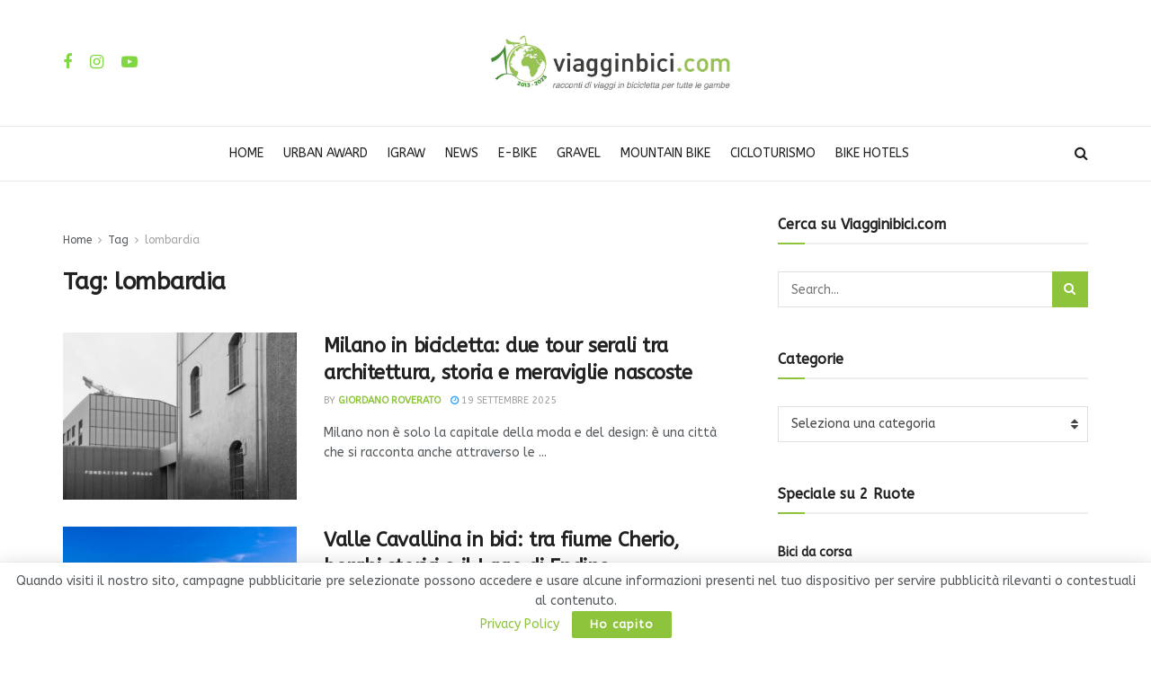

--- FILE ---
content_type: text/html; charset=UTF-8
request_url: https://www.viagginbici.com/tag/lombardia/page/2/
body_size: 22309
content:
<!doctype html>
<!--[if lt IE 7]> <html class="no-js lt-ie9 lt-ie8 lt-ie7" lang="it-IT"> <![endif]-->
<!--[if IE 7]>    <html class="no-js lt-ie9 lt-ie8" lang="it-IT"> <![endif]-->
<!--[if IE 8]>    <html class="no-js lt-ie9" lang="it-IT"> <![endif]-->
<!--[if IE 9]>    <html class="no-js lt-ie10" lang="it-IT"> <![endif]-->
<!--[if gt IE 8]><!--> <html class="no-js" lang="it-IT"> <!--<![endif]-->
<head>
    <meta http-equiv="Content-Type" content="text/html; charset=UTF-8" />
    <meta name='viewport' content='width=device-width, initial-scale=1, user-scalable=yes' />
    <link rel="profile" href="http://gmpg.org/xfn/11" />
    <link rel="pingback" href="https://www.viagginbici.com/xmlrpc.php" />
    <meta name='robots' content='noindex, follow' />
	<style>img:is([sizes="auto" i], [sizes^="auto," i]) { contain-intrinsic-size: 3000px 1500px }</style>
	<meta property="og:type" content="website">
<meta property="og:title" content="Milano in bicicletta: due tour serali tra architettura, storia e meraviglie nascoste">
<meta property="og:site_name" content="Viagginbici">
<meta property="og:description" content="Milano non è solo la capitale della moda e del design: è una città che si racconta anche attraverso le">
<meta property="og:url" content="https://www.viagginbici.com/tag/lombardia/page/2">
<meta property="og:locale" content="it_IT">
<meta property="og:image" content="https://www.viagginbici.com/wp-content/uploads/2025/09/milano-in-bicicletta-fondazione-Prada-Foto-di-Mattia-Spotti-su-Unsplash.jpg">
<meta property="og:image:height" content="1441">
<meta property="og:image:width" content="1920">
<meta name="twitter:card" content="summary">
<meta name="twitter:url" content="https://www.viagginbici.com/tag/lombardia/page/2">
<meta name="twitter:title" content="Milano in bicicletta: due tour serali tra architettura, storia e meraviglie nascoste">
<meta name="twitter:description" content="Milano non è solo la capitale della moda e del design: è una città che si racconta anche attraverso le">
<meta name="twitter:image" content="https://www.viagginbici.com/wp-content/uploads/2025/09/milano-in-bicicletta-fondazione-Prada-Foto-di-Mattia-Spotti-su-Unsplash.jpg">
<meta name="twitter:image:width" content="1920">
<meta name="twitter:image:height" content="1441">
			<script type="text/javascript">
			  var jnews_ajax_url = '/?ajax-request=jnews'
			</script>
			<script type="text/javascript">;window.jnews=window.jnews||{},window.jnews.library=window.jnews.library||{},window.jnews.library=function(){"use strict";var e=this;e.win=window,e.doc=document,e.noop=function(){},e.globalBody=e.doc.getElementsByTagName("body")[0],e.globalBody=e.globalBody?e.globalBody:e.doc,e.win.jnewsDataStorage=e.win.jnewsDataStorage||{_storage:new WeakMap,put:function(e,t,n){this._storage.has(e)||this._storage.set(e,new Map),this._storage.get(e).set(t,n)},get:function(e,t){return this._storage.get(e).get(t)},has:function(e,t){return this._storage.has(e)&&this._storage.get(e).has(t)},remove:function(e,t){var n=this._storage.get(e).delete(t);return 0===!this._storage.get(e).size&&this._storage.delete(e),n}},e.windowWidth=function(){return e.win.innerWidth||e.docEl.clientWidth||e.globalBody.clientWidth},e.windowHeight=function(){return e.win.innerHeight||e.docEl.clientHeight||e.globalBody.clientHeight},e.requestAnimationFrame=e.win.requestAnimationFrame||e.win.webkitRequestAnimationFrame||e.win.mozRequestAnimationFrame||e.win.msRequestAnimationFrame||window.oRequestAnimationFrame||function(e){return setTimeout(e,1e3/60)},e.cancelAnimationFrame=e.win.cancelAnimationFrame||e.win.webkitCancelAnimationFrame||e.win.webkitCancelRequestAnimationFrame||e.win.mozCancelAnimationFrame||e.win.msCancelRequestAnimationFrame||e.win.oCancelRequestAnimationFrame||function(e){clearTimeout(e)},e.classListSupport="classList"in document.createElement("_"),e.hasClass=e.classListSupport?function(e,t){return e.classList.contains(t)}:function(e,t){return e.className.indexOf(t)>=0},e.addClass=e.classListSupport?function(t,n){e.hasClass(t,n)||t.classList.add(n)}:function(t,n){e.hasClass(t,n)||(t.className+=" "+n)},e.removeClass=e.classListSupport?function(t,n){e.hasClass(t,n)&&t.classList.remove(n)}:function(t,n){e.hasClass(t,n)&&(t.className=t.className.replace(n,""))},e.objKeys=function(e){var t=[];for(var n in e)Object.prototype.hasOwnProperty.call(e,n)&&t.push(n);return t},e.isObjectSame=function(e,t){var n=!0;return JSON.stringify(e)!==JSON.stringify(t)&&(n=!1),n},e.extend=function(){for(var e,t,n,o=arguments[0]||{},i=1,a=arguments.length;i<a;i++)if(null!==(e=arguments[i]))for(t in e)o!==(n=e[t])&&void 0!==n&&(o[t]=n);return o},e.dataStorage=e.win.jnewsDataStorage,e.isVisible=function(e){return 0!==e.offsetWidth&&0!==e.offsetHeight||e.getBoundingClientRect().length},e.getHeight=function(e){return e.offsetHeight||e.clientHeight||e.getBoundingClientRect().height},e.getWidth=function(e){return e.offsetWidth||e.clientWidth||e.getBoundingClientRect().width},e.supportsPassive=!1;try{var t=Object.defineProperty({},"passive",{get:function(){e.supportsPassive=!0}});"createEvent"in e.doc?e.win.addEventListener("test",null,t):"fireEvent"in e.doc&&e.win.attachEvent("test",null)}catch(e){}e.passiveOption=!!e.supportsPassive&&{passive:!0},e.setStorage=function(e,t){e="jnews-"+e;var n={expired:Math.floor(((new Date).getTime()+432e5)/1e3)};t=Object.assign(n,t);localStorage.setItem(e,JSON.stringify(t))},e.getStorage=function(e){e="jnews-"+e;var t=localStorage.getItem(e);return null!==t&&0<t.length?JSON.parse(localStorage.getItem(e)):{}},e.expiredStorage=function(){var t,n="jnews-";for(var o in localStorage)o.indexOf(n)>-1&&"undefined"!==(t=e.getStorage(o.replace(n,""))).expired&&t.expired<Math.floor((new Date).getTime()/1e3)&&localStorage.removeItem(o)},e.addEvents=function(t,n,o){for(var i in n){var a=["touchstart","touchmove"].indexOf(i)>=0&&!o&&e.passiveOption;"createEvent"in e.doc?t.addEventListener(i,n[i],a):"fireEvent"in e.doc&&t.attachEvent("on"+i,n[i])}},e.removeEvents=function(t,n){for(var o in n)"createEvent"in e.doc?t.removeEventListener(o,n[o]):"fireEvent"in e.doc&&t.detachEvent("on"+o,n[o])},e.triggerEvents=function(t,n,o){var i;o=o||{detail:null};return"createEvent"in e.doc?(!(i=e.doc.createEvent("CustomEvent")||new CustomEvent(n)).initCustomEvent||i.initCustomEvent(n,!0,!1,o),void t.dispatchEvent(i)):"fireEvent"in e.doc?((i=e.doc.createEventObject()).eventType=n,void t.fireEvent("on"+i.eventType,i)):void 0},e.getParents=function(t,n){void 0===n&&(n=e.doc);for(var o=[],i=t.parentNode,a=!1;!a;)if(i){var r=i;r.querySelectorAll(n).length?a=!0:(o.push(r),i=r.parentNode)}else o=[],a=!0;return o},e.forEach=function(e,t,n){for(var o=0,i=e.length;o<i;o++)t.call(n,e[o],o)},e.getText=function(e){return e.innerText||e.textContent},e.setText=function(e,t){var n="object"==typeof t?t.innerText||t.textContent:t;e.innerText&&(e.innerText=n),e.textContent&&(e.textContent=n)},e.httpBuildQuery=function(t){return e.objKeys(t).reduce(function t(n){var o=arguments.length>1&&void 0!==arguments[1]?arguments[1]:null;return function(i,a){var r=n[a];a=encodeURIComponent(a);var s=o?"".concat(o,"[").concat(a,"]"):a;return null==r||"function"==typeof r?(i.push("".concat(s,"=")),i):["number","boolean","string"].includes(typeof r)?(i.push("".concat(s,"=").concat(encodeURIComponent(r))),i):(i.push(e.objKeys(r).reduce(t(r,s),[]).join("&")),i)}}(t),[]).join("&")},e.get=function(t,n,o,i){return o="function"==typeof o?o:e.noop,e.ajax("GET",t,n,o,i)},e.post=function(t,n,o,i){return o="function"==typeof o?o:e.noop,e.ajax("POST",t,n,o,i)},e.ajax=function(t,n,o,i,a){var r=new XMLHttpRequest,s=n,c=e.httpBuildQuery(o);if(t=-1!=["GET","POST"].indexOf(t)?t:"GET",r.open(t,s+("GET"==t?"?"+c:""),!0),"POST"==t&&r.setRequestHeader("Content-type","application/x-www-form-urlencoded"),r.setRequestHeader("X-Requested-With","XMLHttpRequest"),r.onreadystatechange=function(){4===r.readyState&&200<=r.status&&300>r.status&&"function"==typeof i&&i.call(void 0,r.response)},void 0!==a&&!a){return{xhr:r,send:function(){r.send("POST"==t?c:null)}}}return r.send("POST"==t?c:null),{xhr:r}},e.scrollTo=function(t,n,o){function i(e,t,n){this.start=this.position(),this.change=e-this.start,this.currentTime=0,this.increment=20,this.duration=void 0===n?500:n,this.callback=t,this.finish=!1,this.animateScroll()}return Math.easeInOutQuad=function(e,t,n,o){return(e/=o/2)<1?n/2*e*e+t:-n/2*(--e*(e-2)-1)+t},i.prototype.stop=function(){this.finish=!0},i.prototype.move=function(t){e.doc.documentElement.scrollTop=t,e.globalBody.parentNode.scrollTop=t,e.globalBody.scrollTop=t},i.prototype.position=function(){return e.doc.documentElement.scrollTop||e.globalBody.parentNode.scrollTop||e.globalBody.scrollTop},i.prototype.animateScroll=function(){this.currentTime+=this.increment;var t=Math.easeInOutQuad(this.currentTime,this.start,this.change,this.duration);this.move(t),this.currentTime<this.duration&&!this.finish?e.requestAnimationFrame.call(e.win,this.animateScroll.bind(this)):this.callback&&"function"==typeof this.callback&&this.callback()},new i(t,n,o)},e.unwrap=function(t){var n,o=t;e.forEach(t,(function(e,t){n?n+=e:n=e})),o.replaceWith(n)},e.performance={start:function(e){performance.mark(e+"Start")},stop:function(e){performance.mark(e+"End"),performance.measure(e,e+"Start",e+"End")}},e.fps=function(){var t=0,n=0,o=0;!function(){var i=t=0,a=0,r=0,s=document.getElementById("fpsTable"),c=function(t){void 0===document.getElementsByTagName("body")[0]?e.requestAnimationFrame.call(e.win,(function(){c(t)})):document.getElementsByTagName("body")[0].appendChild(t)};null===s&&((s=document.createElement("div")).style.position="fixed",s.style.top="120px",s.style.left="10px",s.style.width="100px",s.style.height="20px",s.style.border="1px solid black",s.style.fontSize="11px",s.style.zIndex="100000",s.style.backgroundColor="white",s.id="fpsTable",c(s));var l=function(){o++,n=Date.now(),(a=(o/(r=(n-t)/1e3)).toPrecision(2))!=i&&(i=a,s.innerHTML=i+"fps"),1<r&&(t=n,o=0),e.requestAnimationFrame.call(e.win,l)};l()}()},e.instr=function(e,t){for(var n=0;n<t.length;n++)if(-1!==e.toLowerCase().indexOf(t[n].toLowerCase()))return!0},e.winLoad=function(t,n){function o(o){if("complete"===e.doc.readyState||"interactive"===e.doc.readyState)return!o||n?setTimeout(t,n||1):t(o),1}o()||e.addEvents(e.win,{load:o})},e.docReady=function(t,n){function o(o){if("complete"===e.doc.readyState||"interactive"===e.doc.readyState)return!o||n?setTimeout(t,n||1):t(o),1}o()||e.addEvents(e.doc,{DOMContentLoaded:o})},e.fireOnce=function(){e.docReady((function(){e.assets=e.assets||[],e.assets.length&&(e.boot(),e.load_assets())}),50)},e.boot=function(){e.length&&e.doc.querySelectorAll("style[media]").forEach((function(e){"not all"==e.getAttribute("media")&&e.removeAttribute("media")}))},e.create_js=function(t,n){var o=e.doc.createElement("script");switch(o.setAttribute("src",t),n){case"defer":o.setAttribute("defer",!0);break;case"async":o.setAttribute("async",!0);break;case"deferasync":o.setAttribute("defer",!0),o.setAttribute("async",!0)}e.globalBody.appendChild(o)},e.load_assets=function(){"object"==typeof e.assets&&e.forEach(e.assets.slice(0),(function(t,n){var o="";t.defer&&(o+="defer"),t.async&&(o+="async"),e.create_js(t.url,o);var i=e.assets.indexOf(t);i>-1&&e.assets.splice(i,1)})),e.assets=jnewsoption.au_scripts=window.jnewsads=[]},e.setCookie=function(e,t,n){var o="";if(n){var i=new Date;i.setTime(i.getTime()+24*n*60*60*1e3),o="; expires="+i.toUTCString()}document.cookie=e+"="+(t||"")+o+"; path=/"},e.getCookie=function(e){for(var t=e+"=",n=document.cookie.split(";"),o=0;o<n.length;o++){for(var i=n[o];" "==i.charAt(0);)i=i.substring(1,i.length);if(0==i.indexOf(t))return i.substring(t.length,i.length)}return null},e.eraseCookie=function(e){document.cookie=e+"=; Path=/; Expires=Thu, 01 Jan 1970 00:00:01 GMT;"},e.docReady((function(){e.globalBody=e.globalBody==e.doc?e.doc.getElementsByTagName("body")[0]:e.globalBody,e.globalBody=e.globalBody?e.globalBody:e.doc})),e.winLoad((function(){e.winLoad((function(){var t=!1;if(void 0!==window.jnewsadmin)if(void 0!==window.file_version_checker){var n=e.objKeys(window.file_version_checker);n.length?n.forEach((function(e){t||"10.0.4"===window.file_version_checker[e]||(t=!0)})):t=!0}else t=!0;t&&(window.jnewsHelper.getMessage(),window.jnewsHelper.getNotice())}),2500)}))},window.jnews.library=new window.jnews.library;</script>
	<!-- This site is optimized with the Yoast SEO plugin v26.4 - https://yoast.com/wordpress/plugins/seo/ -->
	<title>lombardia | Viagginbici</title>
	<meta property="og:locale" content="it_IT" />
	<meta property="og:type" content="article" />
	<meta property="og:title" content="lombardia | Viagginbici" />
	<meta property="og:url" content="https://www.viagginbici.com/tag/lombardia/" />
	<meta property="og:site_name" content="Viagginbici" />
	<meta name="twitter:card" content="summary_large_image" />
	<meta name="twitter:site" content="@viagginbici" />
	<script type="application/ld+json" class="yoast-schema-graph">{"@context":"https://schema.org","@graph":[{"@type":"CollectionPage","@id":"https://www.viagginbici.com/tag/lombardia/","url":"https://www.viagginbici.com/tag/lombardia/page/2/","name":"lombardia | Viagginbici","isPartOf":{"@id":"https://www.viagginbici.com/#website"},"primaryImageOfPage":{"@id":"https://www.viagginbici.com/tag/lombardia/page/2/#primaryimage"},"image":{"@id":"https://www.viagginbici.com/tag/lombardia/page/2/#primaryimage"},"thumbnailUrl":"https://www.viagginbici.com/wp-content/uploads/2025/09/milano-in-bicicletta-fondazione-Prada-Foto-di-Mattia-Spotti-su-Unsplash.jpg","breadcrumb":{"@id":"https://www.viagginbici.com/tag/lombardia/page/2/#breadcrumb"},"inLanguage":"it-IT"},{"@type":"ImageObject","inLanguage":"it-IT","@id":"https://www.viagginbici.com/tag/lombardia/page/2/#primaryimage","url":"https://www.viagginbici.com/wp-content/uploads/2025/09/milano-in-bicicletta-fondazione-Prada-Foto-di-Mattia-Spotti-su-Unsplash.jpg","contentUrl":"https://www.viagginbici.com/wp-content/uploads/2025/09/milano-in-bicicletta-fondazione-Prada-Foto-di-Mattia-Spotti-su-Unsplash.jpg","width":1920,"height":1441,"caption":"Milano in bicicletta - fondazione Prada - Foto di Mattia Spotti su Unsplash"},{"@type":"BreadcrumbList","@id":"https://www.viagginbici.com/tag/lombardia/page/2/#breadcrumb","itemListElement":[{"@type":"ListItem","position":1,"name":"Home","item":"https://www.viagginbici.com/"},{"@type":"ListItem","position":2,"name":"lombardia"}]},{"@type":"WebSite","@id":"https://www.viagginbici.com/#website","url":"https://www.viagginbici.com/","name":"Viagginbici","description":"Il magazine del turismo sostenibile in bicicletta.","publisher":{"@id":"https://www.viagginbici.com/#organization"},"potentialAction":[{"@type":"SearchAction","target":{"@type":"EntryPoint","urlTemplate":"https://www.viagginbici.com/?s={search_term_string}"},"query-input":{"@type":"PropertyValueSpecification","valueRequired":true,"valueName":"search_term_string"}}],"inLanguage":"it-IT"},{"@type":"Organization","@id":"https://www.viagginbici.com/#organization","name":"Viaggi in Bici","url":"https://www.viagginbici.com/","logo":{"@type":"ImageObject","inLanguage":"it-IT","@id":"https://www.viagginbici.com/#/schema/logo/image/","url":"https://www.viagginbici.com/wp-content/uploads/2017/02/logo-viagginbici.png","contentUrl":"https://www.viagginbici.com/wp-content/uploads/2017/02/logo-viagginbici.png","width":350,"height":70,"caption":"Viaggi in Bici"},"image":{"@id":"https://www.viagginbici.com/#/schema/logo/image/"},"sameAs":["https://facebook.com/Viagginbicicom","https://x.com/viagginbici","https://instagram.com/viagginbici"]}]}</script>
	<!-- / Yoast SEO plugin. -->


<link rel='dns-prefetch' href='//fonts.googleapis.com' />
<link rel='preconnect' href='https://fonts.gstatic.com' />
<link rel="alternate" type="application/rss+xml" title="Viagginbici &raquo; Feed" href="https://www.viagginbici.com/feed/" />
<link rel="alternate" type="application/rss+xml" title="Viagginbici &raquo; Feed dei commenti" href="https://www.viagginbici.com/comments/feed/" />
<link rel="alternate" type="application/rss+xml" title="Viagginbici &raquo; lombardia Feed del tag" href="https://www.viagginbici.com/tag/lombardia/feed/" />
<style id='classic-theme-styles-inline-css' type='text/css'>
/*! This file is auto-generated */
.wp-block-button__link{color:#fff;background-color:#32373c;border-radius:9999px;box-shadow:none;text-decoration:none;padding:calc(.667em + 2px) calc(1.333em + 2px);font-size:1.125em}.wp-block-file__button{background:#32373c;color:#fff;text-decoration:none}
</style>
<style id='global-styles-inline-css' type='text/css'>
:root{--wp--preset--aspect-ratio--square: 1;--wp--preset--aspect-ratio--4-3: 4/3;--wp--preset--aspect-ratio--3-4: 3/4;--wp--preset--aspect-ratio--3-2: 3/2;--wp--preset--aspect-ratio--2-3: 2/3;--wp--preset--aspect-ratio--16-9: 16/9;--wp--preset--aspect-ratio--9-16: 9/16;--wp--preset--color--black: #000000;--wp--preset--color--cyan-bluish-gray: #abb8c3;--wp--preset--color--white: #ffffff;--wp--preset--color--pale-pink: #f78da7;--wp--preset--color--vivid-red: #cf2e2e;--wp--preset--color--luminous-vivid-orange: #ff6900;--wp--preset--color--luminous-vivid-amber: #fcb900;--wp--preset--color--light-green-cyan: #7bdcb5;--wp--preset--color--vivid-green-cyan: #00d084;--wp--preset--color--pale-cyan-blue: #8ed1fc;--wp--preset--color--vivid-cyan-blue: #0693e3;--wp--preset--color--vivid-purple: #9b51e0;--wp--preset--gradient--vivid-cyan-blue-to-vivid-purple: linear-gradient(135deg,rgba(6,147,227,1) 0%,rgb(155,81,224) 100%);--wp--preset--gradient--light-green-cyan-to-vivid-green-cyan: linear-gradient(135deg,rgb(122,220,180) 0%,rgb(0,208,130) 100%);--wp--preset--gradient--luminous-vivid-amber-to-luminous-vivid-orange: linear-gradient(135deg,rgba(252,185,0,1) 0%,rgba(255,105,0,1) 100%);--wp--preset--gradient--luminous-vivid-orange-to-vivid-red: linear-gradient(135deg,rgba(255,105,0,1) 0%,rgb(207,46,46) 100%);--wp--preset--gradient--very-light-gray-to-cyan-bluish-gray: linear-gradient(135deg,rgb(238,238,238) 0%,rgb(169,184,195) 100%);--wp--preset--gradient--cool-to-warm-spectrum: linear-gradient(135deg,rgb(74,234,220) 0%,rgb(151,120,209) 20%,rgb(207,42,186) 40%,rgb(238,44,130) 60%,rgb(251,105,98) 80%,rgb(254,248,76) 100%);--wp--preset--gradient--blush-light-purple: linear-gradient(135deg,rgb(255,206,236) 0%,rgb(152,150,240) 100%);--wp--preset--gradient--blush-bordeaux: linear-gradient(135deg,rgb(254,205,165) 0%,rgb(254,45,45) 50%,rgb(107,0,62) 100%);--wp--preset--gradient--luminous-dusk: linear-gradient(135deg,rgb(255,203,112) 0%,rgb(199,81,192) 50%,rgb(65,88,208) 100%);--wp--preset--gradient--pale-ocean: linear-gradient(135deg,rgb(255,245,203) 0%,rgb(182,227,212) 50%,rgb(51,167,181) 100%);--wp--preset--gradient--electric-grass: linear-gradient(135deg,rgb(202,248,128) 0%,rgb(113,206,126) 100%);--wp--preset--gradient--midnight: linear-gradient(135deg,rgb(2,3,129) 0%,rgb(40,116,252) 100%);--wp--preset--font-size--small: 13px;--wp--preset--font-size--medium: 20px;--wp--preset--font-size--large: 36px;--wp--preset--font-size--x-large: 42px;--wp--preset--spacing--20: 0.44rem;--wp--preset--spacing--30: 0.67rem;--wp--preset--spacing--40: 1rem;--wp--preset--spacing--50: 1.5rem;--wp--preset--spacing--60: 2.25rem;--wp--preset--spacing--70: 3.38rem;--wp--preset--spacing--80: 5.06rem;--wp--preset--shadow--natural: 6px 6px 9px rgba(0, 0, 0, 0.2);--wp--preset--shadow--deep: 12px 12px 50px rgba(0, 0, 0, 0.4);--wp--preset--shadow--sharp: 6px 6px 0px rgba(0, 0, 0, 0.2);--wp--preset--shadow--outlined: 6px 6px 0px -3px rgba(255, 255, 255, 1), 6px 6px rgba(0, 0, 0, 1);--wp--preset--shadow--crisp: 6px 6px 0px rgba(0, 0, 0, 1);}:where(.is-layout-flex){gap: 0.5em;}:where(.is-layout-grid){gap: 0.5em;}body .is-layout-flex{display: flex;}.is-layout-flex{flex-wrap: wrap;align-items: center;}.is-layout-flex > :is(*, div){margin: 0;}body .is-layout-grid{display: grid;}.is-layout-grid > :is(*, div){margin: 0;}:where(.wp-block-columns.is-layout-flex){gap: 2em;}:where(.wp-block-columns.is-layout-grid){gap: 2em;}:where(.wp-block-post-template.is-layout-flex){gap: 1.25em;}:where(.wp-block-post-template.is-layout-grid){gap: 1.25em;}.has-black-color{color: var(--wp--preset--color--black) !important;}.has-cyan-bluish-gray-color{color: var(--wp--preset--color--cyan-bluish-gray) !important;}.has-white-color{color: var(--wp--preset--color--white) !important;}.has-pale-pink-color{color: var(--wp--preset--color--pale-pink) !important;}.has-vivid-red-color{color: var(--wp--preset--color--vivid-red) !important;}.has-luminous-vivid-orange-color{color: var(--wp--preset--color--luminous-vivid-orange) !important;}.has-luminous-vivid-amber-color{color: var(--wp--preset--color--luminous-vivid-amber) !important;}.has-light-green-cyan-color{color: var(--wp--preset--color--light-green-cyan) !important;}.has-vivid-green-cyan-color{color: var(--wp--preset--color--vivid-green-cyan) !important;}.has-pale-cyan-blue-color{color: var(--wp--preset--color--pale-cyan-blue) !important;}.has-vivid-cyan-blue-color{color: var(--wp--preset--color--vivid-cyan-blue) !important;}.has-vivid-purple-color{color: var(--wp--preset--color--vivid-purple) !important;}.has-black-background-color{background-color: var(--wp--preset--color--black) !important;}.has-cyan-bluish-gray-background-color{background-color: var(--wp--preset--color--cyan-bluish-gray) !important;}.has-white-background-color{background-color: var(--wp--preset--color--white) !important;}.has-pale-pink-background-color{background-color: var(--wp--preset--color--pale-pink) !important;}.has-vivid-red-background-color{background-color: var(--wp--preset--color--vivid-red) !important;}.has-luminous-vivid-orange-background-color{background-color: var(--wp--preset--color--luminous-vivid-orange) !important;}.has-luminous-vivid-amber-background-color{background-color: var(--wp--preset--color--luminous-vivid-amber) !important;}.has-light-green-cyan-background-color{background-color: var(--wp--preset--color--light-green-cyan) !important;}.has-vivid-green-cyan-background-color{background-color: var(--wp--preset--color--vivid-green-cyan) !important;}.has-pale-cyan-blue-background-color{background-color: var(--wp--preset--color--pale-cyan-blue) !important;}.has-vivid-cyan-blue-background-color{background-color: var(--wp--preset--color--vivid-cyan-blue) !important;}.has-vivid-purple-background-color{background-color: var(--wp--preset--color--vivid-purple) !important;}.has-black-border-color{border-color: var(--wp--preset--color--black) !important;}.has-cyan-bluish-gray-border-color{border-color: var(--wp--preset--color--cyan-bluish-gray) !important;}.has-white-border-color{border-color: var(--wp--preset--color--white) !important;}.has-pale-pink-border-color{border-color: var(--wp--preset--color--pale-pink) !important;}.has-vivid-red-border-color{border-color: var(--wp--preset--color--vivid-red) !important;}.has-luminous-vivid-orange-border-color{border-color: var(--wp--preset--color--luminous-vivid-orange) !important;}.has-luminous-vivid-amber-border-color{border-color: var(--wp--preset--color--luminous-vivid-amber) !important;}.has-light-green-cyan-border-color{border-color: var(--wp--preset--color--light-green-cyan) !important;}.has-vivid-green-cyan-border-color{border-color: var(--wp--preset--color--vivid-green-cyan) !important;}.has-pale-cyan-blue-border-color{border-color: var(--wp--preset--color--pale-cyan-blue) !important;}.has-vivid-cyan-blue-border-color{border-color: var(--wp--preset--color--vivid-cyan-blue) !important;}.has-vivid-purple-border-color{border-color: var(--wp--preset--color--vivid-purple) !important;}.has-vivid-cyan-blue-to-vivid-purple-gradient-background{background: var(--wp--preset--gradient--vivid-cyan-blue-to-vivid-purple) !important;}.has-light-green-cyan-to-vivid-green-cyan-gradient-background{background: var(--wp--preset--gradient--light-green-cyan-to-vivid-green-cyan) !important;}.has-luminous-vivid-amber-to-luminous-vivid-orange-gradient-background{background: var(--wp--preset--gradient--luminous-vivid-amber-to-luminous-vivid-orange) !important;}.has-luminous-vivid-orange-to-vivid-red-gradient-background{background: var(--wp--preset--gradient--luminous-vivid-orange-to-vivid-red) !important;}.has-very-light-gray-to-cyan-bluish-gray-gradient-background{background: var(--wp--preset--gradient--very-light-gray-to-cyan-bluish-gray) !important;}.has-cool-to-warm-spectrum-gradient-background{background: var(--wp--preset--gradient--cool-to-warm-spectrum) !important;}.has-blush-light-purple-gradient-background{background: var(--wp--preset--gradient--blush-light-purple) !important;}.has-blush-bordeaux-gradient-background{background: var(--wp--preset--gradient--blush-bordeaux) !important;}.has-luminous-dusk-gradient-background{background: var(--wp--preset--gradient--luminous-dusk) !important;}.has-pale-ocean-gradient-background{background: var(--wp--preset--gradient--pale-ocean) !important;}.has-electric-grass-gradient-background{background: var(--wp--preset--gradient--electric-grass) !important;}.has-midnight-gradient-background{background: var(--wp--preset--gradient--midnight) !important;}.has-small-font-size{font-size: var(--wp--preset--font-size--small) !important;}.has-medium-font-size{font-size: var(--wp--preset--font-size--medium) !important;}.has-large-font-size{font-size: var(--wp--preset--font-size--large) !important;}.has-x-large-font-size{font-size: var(--wp--preset--font-size--x-large) !important;}
:where(.wp-block-post-template.is-layout-flex){gap: 1.25em;}:where(.wp-block-post-template.is-layout-grid){gap: 1.25em;}
:where(.wp-block-columns.is-layout-flex){gap: 2em;}:where(.wp-block-columns.is-layout-grid){gap: 2em;}
:root :where(.wp-block-pullquote){font-size: 1.5em;line-height: 1.6;}
</style>
<link rel='stylesheet' id='wpo_min-header-0-css' href='https://www.viagginbici.com/wp-content/cache/wpo-minify/1764323139/assets/wpo-minify-header-ae237df1.min.css' type='text/css' media='all' />
<script type="text/javascript" src="https://www.viagginbici.com/wp-content/cache/wpo-minify/1764323139/assets/wpo-minify-header-2be6186a.min.js" id="wpo_min-header-0-js"></script>
<link rel="https://api.w.org/" href="https://www.viagginbici.com/wp-json/" /><link rel="alternate" title="JSON" type="application/json" href="https://www.viagginbici.com/wp-json/wp/v2/tags/28" /><link rel="EditURI" type="application/rsd+xml" title="RSD" href="https://www.viagginbici.com/xmlrpc.php?rsd" />

<meta name="generator" content="Redux 4.5.8" />
		<!-- GA Google Analytics @ https://m0n.co/ga -->
		<script async src="https://www.googletagmanager.com/gtag/js?id=UA-41307915-1"></script>
		<script>
			window.dataLayer = window.dataLayer || [];
			function gtag(){dataLayer.push(arguments);}
			gtag('js', new Date());
			gtag('config', 'UA-41307915-1');
		</script>

	<meta name="generator" content="Powered by WPBakery Page Builder - drag and drop page builder for WordPress."/>
<link rel="icon" href="https://www.viagginbici.com/wp-content/uploads/2020/09/cropped-fav-75x75.png" sizes="32x32" />
<link rel="icon" href="https://www.viagginbici.com/wp-content/uploads/2020/09/cropped-fav-300x300.png" sizes="192x192" />
<link rel="apple-touch-icon" href="https://www.viagginbici.com/wp-content/uploads/2020/09/cropped-fav-300x300.png" />
<meta name="msapplication-TileImage" content="https://www.viagginbici.com/wp-content/uploads/2020/09/cropped-fav-300x300.png" />
<script>
(function(w,d,s,l,i){w[l]=w[l]||[];w[l].push({'gtm.start':
new Date().getTime(),event:'gtm.js'});var f=d.getElementsByTagName(s)[0],
j=d.createElement(s),dl=l!='dataLayer'?'&l='+l:'';j.async=true;j.src=
'https://www.googletagmanager.com/gtm.js?id='+i+dl;f.parentNode.insertBefore(j,f);
})(window,document,'script','dataLayer','GTM-KMQHCV9');
</script><style id="jeg_dynamic_css" type="text/css" data-type="jeg_custom-css">body { --j-accent-color : #8dc43b; } a, .jeg_menu_style_5>li>a:hover, .jeg_menu_style_5>li.sfHover>a, .jeg_menu_style_5>li.current-menu-item>a, .jeg_menu_style_5>li.current-menu-ancestor>a, .jeg_navbar .jeg_menu:not(.jeg_main_menu)>li>a:hover, .jeg_midbar .jeg_menu:not(.jeg_main_menu)>li>a:hover, .jeg_side_tabs li.active, .jeg_block_heading_5 strong, .jeg_block_heading_6 strong, .jeg_block_heading_7 strong, .jeg_block_heading_8 strong, .jeg_subcat_list li a:hover, .jeg_subcat_list li button:hover, .jeg_pl_lg_7 .jeg_thumb .jeg_post_category a, .jeg_pl_xs_2:before, .jeg_pl_xs_4 .jeg_postblock_content:before, .jeg_postblock .jeg_post_title a:hover, .jeg_hero_style_6 .jeg_post_title a:hover, .jeg_sidefeed .jeg_pl_xs_3 .jeg_post_title a:hover, .widget_jnews_popular .jeg_post_title a:hover, .jeg_meta_author a, .widget_archive li a:hover, .widget_pages li a:hover, .widget_meta li a:hover, .widget_recent_entries li a:hover, .widget_rss li a:hover, .widget_rss cite, .widget_categories li a:hover, .widget_categories li.current-cat>a, #breadcrumbs a:hover, .jeg_share_count .counts, .commentlist .bypostauthor>.comment-body>.comment-author>.fn, span.required, .jeg_review_title, .bestprice .price, .authorlink a:hover, .jeg_vertical_playlist .jeg_video_playlist_play_icon, .jeg_vertical_playlist .jeg_video_playlist_item.active .jeg_video_playlist_thumbnail:before, .jeg_horizontal_playlist .jeg_video_playlist_play, .woocommerce li.product .pricegroup .button, .widget_display_forums li a:hover, .widget_display_topics li:before, .widget_display_replies li:before, .widget_display_views li:before, .bbp-breadcrumb a:hover, .jeg_mobile_menu li.sfHover>a, .jeg_mobile_menu li a:hover, .split-template-6 .pagenum, .jeg_mobile_menu_style_5>li>a:hover, .jeg_mobile_menu_style_5>li.sfHover>a, .jeg_mobile_menu_style_5>li.current-menu-item>a, .jeg_mobile_menu_style_5>li.current-menu-ancestor>a { color : #8dc43b; } .jeg_menu_style_1>li>a:before, .jeg_menu_style_2>li>a:before, .jeg_menu_style_3>li>a:before, .jeg_side_toggle, .jeg_slide_caption .jeg_post_category a, .jeg_slider_type_1_wrapper .tns-controls button.tns-next, .jeg_block_heading_1 .jeg_block_title span, .jeg_block_heading_2 .jeg_block_title span, .jeg_block_heading_3, .jeg_block_heading_4 .jeg_block_title span, .jeg_block_heading_6:after, .jeg_pl_lg_box .jeg_post_category a, .jeg_pl_md_box .jeg_post_category a, .jeg_readmore:hover, .jeg_thumb .jeg_post_category a, .jeg_block_loadmore a:hover, .jeg_postblock.alt .jeg_block_loadmore a:hover, .jeg_block_loadmore a.active, .jeg_postblock_carousel_2 .jeg_post_category a, .jeg_heroblock .jeg_post_category a, .jeg_pagenav_1 .page_number.active, .jeg_pagenav_1 .page_number.active:hover, input[type="submit"], .btn, .button, .widget_tag_cloud a:hover, .popularpost_item:hover .jeg_post_title a:before, .jeg_splitpost_4 .page_nav, .jeg_splitpost_5 .page_nav, .jeg_post_via a:hover, .jeg_post_source a:hover, .jeg_post_tags a:hover, .comment-reply-title small a:before, .comment-reply-title small a:after, .jeg_storelist .productlink, .authorlink li.active a:before, .jeg_footer.dark .socials_widget:not(.nobg) a:hover .fa, div.jeg_breakingnews_title, .jeg_overlay_slider_bottom_wrapper .tns-controls button, .jeg_overlay_slider_bottom_wrapper .tns-controls button:hover, .jeg_vertical_playlist .jeg_video_playlist_current, .woocommerce span.onsale, .woocommerce #respond input#submit:hover, .woocommerce a.button:hover, .woocommerce button.button:hover, .woocommerce input.button:hover, .woocommerce #respond input#submit.alt, .woocommerce a.button.alt, .woocommerce button.button.alt, .woocommerce input.button.alt, .jeg_popup_post .caption, .jeg_footer.dark input[type="submit"], .jeg_footer.dark .btn, .jeg_footer.dark .button, .footer_widget.widget_tag_cloud a:hover, .jeg_inner_content .content-inner .jeg_post_category a:hover, #buddypress .standard-form button, #buddypress a.button, #buddypress input[type="submit"], #buddypress input[type="button"], #buddypress input[type="reset"], #buddypress ul.button-nav li a, #buddypress .generic-button a, #buddypress .generic-button button, #buddypress .comment-reply-link, #buddypress a.bp-title-button, #buddypress.buddypress-wrap .members-list li .user-update .activity-read-more a, div#buddypress .standard-form button:hover, div#buddypress a.button:hover, div#buddypress input[type="submit"]:hover, div#buddypress input[type="button"]:hover, div#buddypress input[type="reset"]:hover, div#buddypress ul.button-nav li a:hover, div#buddypress .generic-button a:hover, div#buddypress .generic-button button:hover, div#buddypress .comment-reply-link:hover, div#buddypress a.bp-title-button:hover, div#buddypress.buddypress-wrap .members-list li .user-update .activity-read-more a:hover, #buddypress #item-nav .item-list-tabs ul li a:before, .jeg_inner_content .jeg_meta_container .follow-wrapper a { background-color : #8dc43b; } .jeg_block_heading_7 .jeg_block_title span, .jeg_readmore:hover, .jeg_block_loadmore a:hover, .jeg_block_loadmore a.active, .jeg_pagenav_1 .page_number.active, .jeg_pagenav_1 .page_number.active:hover, .jeg_pagenav_3 .page_number:hover, .jeg_prevnext_post a:hover h3, .jeg_overlay_slider .jeg_post_category, .jeg_sidefeed .jeg_post.active, .jeg_vertical_playlist.jeg_vertical_playlist .jeg_video_playlist_item.active .jeg_video_playlist_thumbnail img, .jeg_horizontal_playlist .jeg_video_playlist_item.active { border-color : #8dc43b; } .jeg_tabpost_nav li.active, .woocommerce div.product .woocommerce-tabs ul.tabs li.active, .jeg_mobile_menu_style_1>li.current-menu-item a, .jeg_mobile_menu_style_1>li.current-menu-ancestor a, .jeg_mobile_menu_style_2>li.current-menu-item::after, .jeg_mobile_menu_style_2>li.current-menu-ancestor::after, .jeg_mobile_menu_style_3>li.current-menu-item::before, .jeg_mobile_menu_style_3>li.current-menu-ancestor::before { border-bottom-color : #8dc43b; } .jeg_header .jeg_bottombar.jeg_navbar,.jeg_bottombar .jeg_nav_icon { height : 60px; } .jeg_header .jeg_bottombar.jeg_navbar, .jeg_header .jeg_bottombar .jeg_main_menu:not(.jeg_menu_style_1) > li > a, .jeg_header .jeg_bottombar .jeg_menu_style_1 > li, .jeg_header .jeg_bottombar .jeg_menu:not(.jeg_main_menu) > li > a { line-height : 60px; } .jeg_header .jeg_bottombar, .jeg_header .jeg_bottombar.jeg_navbar_dark, .jeg_bottombar.jeg_navbar_boxed .jeg_nav_row, .jeg_bottombar.jeg_navbar_dark.jeg_navbar_boxed .jeg_nav_row { border-top-width : 1px; } .jeg_header .socials_widget > a > i.fa:before { color : #81d742; } .jeg_header .socials_widget.nobg > a > i > span.jeg-icon svg { fill : #81d742; } .jeg_header .socials_widget.nobg > a > span.jeg-icon svg { fill : #81d742; } .jeg_header .socials_widget > a > span.jeg-icon svg { fill : #81d742; } .jeg_header .socials_widget > a > i > span.jeg-icon svg { fill : #81d742; } .jeg_footer_sidecontent .jeg_footer_primary .col-md-7 .jeg_footer_title, .jeg_footer_sidecontent .jeg_footer_primary .col-md-7 .jeg_footer_title { color : #8dc43b; } .jeg_footer_5 .jeg_footer_content .jeg_footer_social .socials_widget a,.jeg_footer_5.dark .jeg_footer_content .jeg_footer_social .socials_widget a,.jeg_footer_sidecontent .jeg_footer_primary .col-md-3 .jeg_footer_title { color : #8dc43b; } body,input,textarea,select,.chosen-container-single .chosen-single,.btn,.button { font-family: ABeeZee,Helvetica,Arial,sans-serif; } .jeg_header, .jeg_mobile_wrapper { font-family: ABeeZee,Helvetica,Arial,sans-serif;font-weight : 400; font-style : normal;  } .jeg_main_menu > li > a { font-family: ABeeZee,Helvetica,Arial,sans-serif;font-weight : 400; font-style : normal;  } .jeg_post_title, .entry-header .jeg_post_title, .jeg_single_tpl_2 .entry-header .jeg_post_title, .jeg_single_tpl_3 .entry-header .jeg_post_title, .jeg_single_tpl_6 .entry-header .jeg_post_title, .jeg_content .jeg_custom_title_wrapper .jeg_post_title { font-family: ABeeZee,Helvetica,Arial,sans-serif;font-weight : 400; font-style : normal;  } h3.jeg_block_title, .jeg_footer .jeg_footer_heading h3, .jeg_footer .widget h2, .jeg_tabpost_nav li { font-family: ABeeZee,Helvetica,Arial,sans-serif; } </style><style type="text/css">
					.no_thumbnail .jeg_thumb,
					.thumbnail-container.no_thumbnail {
					    display: none !important;
					}
					.jeg_search_result .jeg_pl_xs_3.no_thumbnail .jeg_postblock_content,
					.jeg_sidefeed .jeg_pl_xs_3.no_thumbnail .jeg_postblock_content,
					.jeg_pl_sm.no_thumbnail .jeg_postblock_content {
					    margin-left: 0;
					}
					.jeg_postblock_11 .no_thumbnail .jeg_postblock_content,
					.jeg_postblock_12 .no_thumbnail .jeg_postblock_content,
					.jeg_postblock_12.jeg_col_3o3 .no_thumbnail .jeg_postblock_content  {
					    margin-top: 0;
					}
					.jeg_postblock_15 .jeg_pl_md_box.no_thumbnail .jeg_postblock_content,
					.jeg_postblock_19 .jeg_pl_md_box.no_thumbnail .jeg_postblock_content,
					.jeg_postblock_24 .jeg_pl_md_box.no_thumbnail .jeg_postblock_content,
					.jeg_sidefeed .jeg_pl_md_box .jeg_postblock_content {
					    position: relative;
					}
					.jeg_postblock_carousel_2 .no_thumbnail .jeg_post_title a,
					.jeg_postblock_carousel_2 .no_thumbnail .jeg_post_title a:hover,
					.jeg_postblock_carousel_2 .no_thumbnail .jeg_post_meta .fa {
					    color: #212121 !important;
					} 
					.jnews-dark-mode .jeg_postblock_carousel_2 .no_thumbnail .jeg_post_title a,
					.jnews-dark-mode .jeg_postblock_carousel_2 .no_thumbnail .jeg_post_title a:hover,
					.jnews-dark-mode .jeg_postblock_carousel_2 .no_thumbnail .jeg_post_meta .fa {
					    color: #fff !important;
					} 
				 
                .cntr img{width:100%;height:auto !important;}
                img{height:auto;}
                .slid-prv{width:100%;text-align: center;margin-top: 10px;display: inline-block;}
                .amp-featured-image img{width:100%;height:auto;}
                .content-wrapper, .header, .header-2, .header-3{width:100% !important;}
                .image-mod img{width:100%;}
                
                </style>		<style type="text/css" id="wp-custom-css">
			/*Titolo home nascosto*/
/* .page-id-36646 .entry-header .jeg_post_title {display:none;} */


.jeg_logo img {
    width: 300px;
}

.jeg_accountlink:last-child {
    padding-right: 0;
    display: none;
}


.entry-content input:not([type=submit]) {
    width: 100%;
}

.jeg_topbar, .jeg_topbar.dark {
    display: none;
}

.dcf-txt-center {
      text-align: center!important
    }

    .dcf-txt-left {
      text-align: left!important
    }

    .dcf-txt-right {
      text-align: right!important
    }
    
.dcf-table caption {
      color: #242423;
      font-size: 1.13em;
      font-weight: 700;
      padding-bottom: .56rem
    }

    .dcf-table thead {
      font-size: .84em
    }

    .dcf-table tbody {
      border-bottom: 1px solid #e3e3e2;
      border-top: 1px solid #e3e3e2;
      font-size: .84em;
			background-color:#fcfcfc;
    }

    .dcf-table tfoot {
      font-size: .84em
    }

    .dcf-table td, .dcf-table th {
      padding-right: 1.78em
    }

    .dcf-table-bordered, .dcf-table-bordered td, .dcf-table-bordered th {
      border: 1px solid #e3e3e2
    }

    .dcf-table-bordered td, .dcf-table-bordered th, .dcf-table-striped td, .dcf-table-striped th {
      padding-left: 1em;
      padding-right: 1em
    }

    .dcf-table-bordered tr:not(:last-child), .dcf-table-striped tr:not(:last-child) {
      border-bottom: 1px solid #e3e3e2
    }

    .dcf-table-striped tbody tr:nth-of-type(2n) {
      background-color: #f6f6f5;
    }

    .dcf-table thead td, .dcf-table thead th {
      padding-bottom: .75em;
      vertical-align: bottom
    }

    .dcf-table tbody td, .dcf-table tbody th, .dcf-table tfoot td, .dcf-table tfoot th {
      padding-top: .75em;
      vertical-align: top
    }

    .dcf-table tbody td, .dcf-table tbody th {
      padding-bottom: .75em
    }

    .dcf-table-bordered thead th {
      padding-top: 1.33em
    }

    .dcf-wrapper-table-scroll {
      overflow-x: auto;
      -webkit-overflow-scrolling: touch;
      left: 50%;
      margin-left: -50vw;
      margin-right: -50vw;
      padding-bottom: 1em;
      position: relative;
      right: 50%;
      width: 100vw
    }

    @media only screen and (max-width:42.09em) {
      .dcf-table-responsive thead {
        clip: rect(0 0 0 0);
        -webkit-clip-path: inset(50%);
        clip-path: inset(50%);
        height: 1px;
        overflow: hidden;
        position: absolute;
        width: 1px;
        white-space: nowrap
      }
      .dcf-table-responsive tr {
        display: block
      }
      .dcf-table-responsive td {
        -webkit-column-gap: 3.16vw;
        -moz-column-gap: 3.16vw;
        column-gap: 3.16vw;
        display: grid;
        grid-template-columns: 3fr 1fr;
        text-align: left!important
      }
      .dcf-table-responsive.dcf-table-bordered, .dcf-table-responsive.dcf-table-bordered thead th {
        border-width: 0
      }
      .dcf-table-responsive.dcf-table-bordered tbody td {
        border-top-width: 0
      }
      .dcf-table-responsive:not(.dcf-table-bordered) tbody tr {
        padding-bottom: .75em
      }
      .dcf-table-responsive:not(.dcf-table-bordered) tbody td {
        padding-bottom: 0
      }
      .dcf-table-responsive:not(.dcf-table-bordered):not(.dcf-table-striped) tbody td {
        padding-right: 0
      }
      .dcf-table-responsive.dcf-table-bordered tbody tr:last-child td:last-child {
        border-bottom-width: 0
      }
      .dcf-table-responsive tbody td {
        /*content: attr(data-label);*/
        /*float: left;*/
        font-weight: 700;
        /*padding-right: 1.78em*/
      }
    }

.dcf-overflow-x-auto {
      overflow-x: auto!important;
      -webkit-overflow-scrolling: touch
    }
a.none{
color:#333;
text-decoration: none;
pointer-events: none;
cursor: default;}

.container {
	background-color: #ffffff;
}

#breadcrumbs {
	margin-top: 24px;
}

#btn-award .vc_btn3.vc_btn3-color-green.vc_btn3-style-modern {
	background-color: #8dc43b;
	border-color: #8dc43b;
}		</style>
		<noscript><style> .wpb_animate_when_almost_visible { opacity: 1; }</style></noscript></head>
<body class="archive paged tag tag-lombardia tag-28 wp-embed-responsive paged-2 tag-paged-2 wp-theme-jnews jeg_toggle_light jnews jsc_normal wpb-js-composer js-comp-ver-6.6.0 vc_responsive">

    
    
    <div class="jeg_ad jeg_ad_top jnews_header_top_ads">
        <div class='ads-wrapper  '></div>    </div>

    <!-- The Main Wrapper
    ============================================= -->
    <div class="jeg_viewport">

        
        <div class="jeg_header_wrapper">
            <div class="jeg_header_instagram_wrapper">
    </div>

<!-- HEADER -->
<div class="jeg_header normal">
    <div class="jeg_topbar jeg_container jeg_navbar_wrapper normal">
    <div class="container">
        <div class="jeg_nav_row">
            
                <div class="jeg_nav_col jeg_nav_left  jeg_nav_grow">
                    <div class="item_wrap jeg_nav_alignleft">
                                            </div>
                </div>

                
                <div class="jeg_nav_col jeg_nav_center  jeg_nav_normal">
                    <div class="item_wrap jeg_nav_aligncenter">
                                            </div>
                </div>

                
                <div class="jeg_nav_col jeg_nav_right  jeg_nav_normal">
                    <div class="item_wrap jeg_nav_alignright">
                        <div class="jeg_nav_item jeg_top_date">
    martedì, Gennaio 20, 2026</div><div class="jeg_nav_item jnews_header_topbar_weather">
    </div>                    </div>
                </div>

                        </div>
    </div>
</div><!-- /.jeg_container --><div class="jeg_midbar jeg_container jeg_navbar_wrapper normal">
    <div class="container">
        <div class="jeg_nav_row">
            
                <div class="jeg_nav_col jeg_nav_left jeg_nav_normal">
                    <div class="item_wrap jeg_nav_aligncenter">
                        			<div
				class="jeg_nav_item socials_widget jeg_social_icon_block nobg">
				<a href="https://www.facebook.com/Viagginbicicom" target='_blank' rel='external noopener nofollow'  aria-label="Find us on Facebook" class="jeg_facebook"><i class="fa fa-facebook"></i> </a><a href="https://www.instagram.com/viagginbici/?hl=it" target='_blank' rel='external noopener nofollow'  aria-label="Find us on Instagram" class="jeg_instagram"><i class="fa fa-instagram"></i> </a><a href="https://www.youtube.com/channel/UCuPfTIYybJp9JapEyaf3mYg" target='_blank' rel='external noopener nofollow'  aria-label="Find us on Youtube" class="jeg_youtube"><i class="fa fa-youtube-play"></i> </a>			</div>
			                    </div>
                </div>

                
                <div class="jeg_nav_col jeg_nav_center jeg_nav_grow">
                    <div class="item_wrap jeg_nav_aligncenter">
                        <div class="jeg_nav_item jeg_logo jeg_desktop_logo">
			<div class="site-title">
			<a href="https://www.viagginbici.com/" aria-label="Visit Homepage" style="padding: 0 0 0 0;">
				<img class='jeg_logo_img' src="https://www.viagginbici.com/wp-content/uploads/2023/05/10-viaggi-in-bici_con-payoff.jpg" srcset="https://www.viagginbici.com/wp-content/uploads/2023/05/10-viaggi-in-bici_con-payoff.jpg 1x, https://www.viagginbici.com/wp-content/uploads/2023/05/10-viaggi-in-bici_con-payoff.jpg 2x" alt="Viagginbici"data-light-src="https://www.viagginbici.com/wp-content/uploads/2023/05/10-viaggi-in-bici_con-payoff.jpg" data-light-srcset="https://www.viagginbici.com/wp-content/uploads/2023/05/10-viaggi-in-bici_con-payoff.jpg 1x, https://www.viagginbici.com/wp-content/uploads/2023/05/10-viaggi-in-bici_con-payoff.jpg 2x" data-dark-src="https://www.viagginbici.com/wp-content/uploads/2023/05/10-viaggi-in-bici_con-payoff.jpg" data-dark-srcset="https://www.viagginbici.com/wp-content/uploads/2023/05/10-viaggi-in-bici_con-payoff.jpg 1x, https://www.viagginbici.com/wp-content/uploads/2023/05/10-viaggi-in-bici_con-payoff.jpg 2x"width="1754" height="426">			</a>
		</div>
	</div>
                    </div>
                </div>

                
                <div class="jeg_nav_col jeg_nav_right jeg_nav_normal">
                    <div class="item_wrap jeg_nav_alignright">
                        <div class="jeg_nav_item jeg_nav_account">
    <ul class="jeg_accountlink jeg_menu">
        <li><a href="#jeg_loginform" aria-label="Login popup button" class="jeg_popuplink"><i class="fa fa-lock"></i> Login</a></li>    </ul>
</div>                    </div>
                </div>

                        </div>
    </div>
</div><div class="jeg_bottombar jeg_navbar jeg_container jeg_navbar_wrapper jeg_navbar_normal jeg_navbar_normal">
    <div class="container">
        <div class="jeg_nav_row">
            
                <div class="jeg_nav_col jeg_nav_left jeg_nav_normal">
                    <div class="item_wrap jeg_nav_alignleft">
                                            </div>
                </div>

                
                <div class="jeg_nav_col jeg_nav_center jeg_nav_grow">
                    <div class="item_wrap jeg_nav_aligncenter">
                        <div class="jeg_nav_item jeg_main_menu_wrapper">
<div class="jeg_mainmenu_wrap"><ul class="jeg_menu jeg_main_menu jeg_menu_style_1" data-animation="animate"><li id="menu-item-29265" class="menu-item menu-item-type-custom menu-item-object-custom menu-item-home menu-item-29265 bgnav" data-item-row="default" ><a href="https://www.viagginbici.com">Home</a></li>
<li id="menu-item-38718" class="menu-item menu-item-type-post_type menu-item-object-page menu-item-38718 bgnav" data-item-row="default" ><a href="https://www.viagginbici.com/urban-award/">URBAN AWARD</a></li>
<li id="menu-item-46406" class="menu-item menu-item-type-post_type menu-item-object-page menu-item-46406 bgnav" data-item-row="default" ><a href="https://www.viagginbici.com/igraw/">IGRAW</a></li>
<li id="menu-item-25523" class="menu-item menu-item-type-taxonomy menu-item-object-category menu-item-25523 bgnav" data-item-row="default" ><a href="https://www.viagginbici.com/news/">News</a></li>
<li id="menu-item-25484" class="menu-item menu-item-type-taxonomy menu-item-object-category menu-item-25484 bgnav" data-item-row="default" ><a href="https://www.viagginbici.com/e-bike/">E-Bike</a></li>
<li id="menu-item-37640" class="menu-item menu-item-type-taxonomy menu-item-object-category menu-item-37640 bgnav" data-item-row="default" ><a href="https://www.viagginbici.com/gravel/">Gravel</a></li>
<li id="menu-item-30307" class="menu-item menu-item-type-taxonomy menu-item-object-category menu-item-30307 bgnav" data-item-row="default" ><a href="https://www.viagginbici.com/mountain-bike-percorsi-e-non-solo/">Mountain Bike</a></li>
<li id="menu-item-21575" class="menu-item menu-item-type-taxonomy menu-item-object-category menu-item-21575 bgnav" data-item-row="default" ><a href="https://www.viagginbici.com/cicloturismo/">Cicloturismo</a></li>
<li id="menu-item-37382" class="menu-item menu-item-type-taxonomy menu-item-object-category menu-item-37382 bgnav" data-item-row="default" ><a href="https://www.viagginbici.com/hotels-of-sustainable-tourism/">Bike hotels</a></li>
</ul></div></div>
                    </div>
                </div>

                
                <div class="jeg_nav_col jeg_nav_right jeg_nav_normal">
                    <div class="item_wrap jeg_nav_alignright">
                        <!-- Search Icon -->
<div class="jeg_nav_item jeg_search_wrapper search_icon jeg_search_popup_expand">
    <a href="#" class="jeg_search_toggle" aria-label="Search Button"><i class="fa fa-search"></i></a>
    <form action="https://www.viagginbici.com/" method="get" class="jeg_search_form" target="_top">
    <input name="s" class="jeg_search_input" placeholder="Search..." type="text" value="" autocomplete="off">
	<button aria-label="Search Button" type="submit" class="jeg_search_button btn"><i class="fa fa-search"></i></button>
</form>
<!-- jeg_search_hide with_result no_result -->
<div class="jeg_search_result jeg_search_hide with_result">
    <div class="search-result-wrapper">
    </div>
    <div class="search-link search-noresult">
        No Result    </div>
    <div class="search-link search-all-button">
        <i class="fa fa-search"></i> View All Result    </div>
</div></div>                    </div>
                </div>

                        </div>
    </div>
</div></div><!-- /.jeg_header -->        </div>

        <div class="jeg_header_sticky">
            <div class="sticky_blankspace"></div>
<div class="jeg_header normal">
    <div class="jeg_container">
        <div data-mode="scroll" class="jeg_stickybar jeg_navbar jeg_navbar_wrapper jeg_navbar_normal jeg_navbar_normal">
            <div class="container">
    <div class="jeg_nav_row">
        
            <div class="jeg_nav_col jeg_nav_left jeg_nav_grow">
                <div class="item_wrap jeg_nav_alignleft">
                    <div class="jeg_nav_item jeg_main_menu_wrapper">
<div class="jeg_mainmenu_wrap"><ul class="jeg_menu jeg_main_menu jeg_menu_style_1" data-animation="animate"><li id="menu-item-29265" class="menu-item menu-item-type-custom menu-item-object-custom menu-item-home menu-item-29265 bgnav" data-item-row="default" ><a href="https://www.viagginbici.com">Home</a></li>
<li id="menu-item-38718" class="menu-item menu-item-type-post_type menu-item-object-page menu-item-38718 bgnav" data-item-row="default" ><a href="https://www.viagginbici.com/urban-award/">URBAN AWARD</a></li>
<li id="menu-item-46406" class="menu-item menu-item-type-post_type menu-item-object-page menu-item-46406 bgnav" data-item-row="default" ><a href="https://www.viagginbici.com/igraw/">IGRAW</a></li>
<li id="menu-item-25523" class="menu-item menu-item-type-taxonomy menu-item-object-category menu-item-25523 bgnav" data-item-row="default" ><a href="https://www.viagginbici.com/news/">News</a></li>
<li id="menu-item-25484" class="menu-item menu-item-type-taxonomy menu-item-object-category menu-item-25484 bgnav" data-item-row="default" ><a href="https://www.viagginbici.com/e-bike/">E-Bike</a></li>
<li id="menu-item-37640" class="menu-item menu-item-type-taxonomy menu-item-object-category menu-item-37640 bgnav" data-item-row="default" ><a href="https://www.viagginbici.com/gravel/">Gravel</a></li>
<li id="menu-item-30307" class="menu-item menu-item-type-taxonomy menu-item-object-category menu-item-30307 bgnav" data-item-row="default" ><a href="https://www.viagginbici.com/mountain-bike-percorsi-e-non-solo/">Mountain Bike</a></li>
<li id="menu-item-21575" class="menu-item menu-item-type-taxonomy menu-item-object-category menu-item-21575 bgnav" data-item-row="default" ><a href="https://www.viagginbici.com/cicloturismo/">Cicloturismo</a></li>
<li id="menu-item-37382" class="menu-item menu-item-type-taxonomy menu-item-object-category menu-item-37382 bgnav" data-item-row="default" ><a href="https://www.viagginbici.com/hotels-of-sustainable-tourism/">Bike hotels</a></li>
</ul></div></div>
                </div>
            </div>

            
            <div class="jeg_nav_col jeg_nav_center jeg_nav_normal">
                <div class="item_wrap jeg_nav_aligncenter">
                                    </div>
            </div>

            
            <div class="jeg_nav_col jeg_nav_right jeg_nav_normal">
                <div class="item_wrap jeg_nav_alignright">
                    <!-- Search Icon -->
<div class="jeg_nav_item jeg_search_wrapper search_icon jeg_search_popup_expand">
    <a href="#" class="jeg_search_toggle" aria-label="Search Button"><i class="fa fa-search"></i></a>
    <form action="https://www.viagginbici.com/" method="get" class="jeg_search_form" target="_top">
    <input name="s" class="jeg_search_input" placeholder="Search..." type="text" value="" autocomplete="off">
	<button aria-label="Search Button" type="submit" class="jeg_search_button btn"><i class="fa fa-search"></i></button>
</form>
<!-- jeg_search_hide with_result no_result -->
<div class="jeg_search_result jeg_search_hide with_result">
    <div class="search-result-wrapper">
    </div>
    <div class="search-link search-noresult">
        No Result    </div>
    <div class="search-link search-all-button">
        <i class="fa fa-search"></i> View All Result    </div>
</div></div>                </div>
            </div>

                </div>
</div>        </div>
    </div>
</div>
        </div>

        <div class="jeg_navbar_mobile_wrapper">
            <div class="jeg_navbar_mobile" data-mode="scroll">
    <div class="jeg_mobile_bottombar jeg_mobile_midbar jeg_container normal">
    <div class="container">
        <div class="jeg_nav_row">
            
                <div class="jeg_nav_col jeg_nav_left jeg_nav_normal">
                    <div class="item_wrap jeg_nav_alignleft">
                        <div class="jeg_nav_item">
    <a href="#" aria-label="Show Menu" class="toggle_btn jeg_mobile_toggle"><i class="fa fa-bars"></i></a>
</div>                    </div>
                </div>

                
                <div class="jeg_nav_col jeg_nav_center jeg_nav_grow">
                    <div class="item_wrap jeg_nav_aligncenter">
                        <div class="jeg_nav_item jeg_mobile_logo">
			<div class="site-title">
			<a href="https://www.viagginbici.com/" aria-label="Visit Homepage">
				<img class='jeg_logo_img' src="https://www.viagginbici.com/wp-content/uploads/2023/05/10-viaggi-in-bici_con-payoff.jpg" srcset="https://www.viagginbici.com/wp-content/uploads/2023/05/10-viaggi-in-bici_con-payoff.jpg 1x, https://www.viagginbici.com/wp-content/uploads/2023/05/10-viaggi-in-bici_con-payoff.jpg 2x" alt="Viagginbici"data-light-src="https://www.viagginbici.com/wp-content/uploads/2023/05/10-viaggi-in-bici_con-payoff.jpg" data-light-srcset="https://www.viagginbici.com/wp-content/uploads/2023/05/10-viaggi-in-bici_con-payoff.jpg 1x, https://www.viagginbici.com/wp-content/uploads/2023/05/10-viaggi-in-bici_con-payoff.jpg 2x" data-dark-src="https://www.viagginbici.com/wp-content/uploads/2023/05/10-viaggi-in-bici_con-payoff.jpg" data-dark-srcset="https://www.viagginbici.com/wp-content/uploads/2023/05/10-viaggi-in-bici_con-payoff.jpg 1x, https://www.viagginbici.com/wp-content/uploads/2023/05/10-viaggi-in-bici_con-payoff.jpg 2x"width="1754" height="426">			</a>
		</div>
	</div>                    </div>
                </div>

                
                <div class="jeg_nav_col jeg_nav_right jeg_nav_normal">
                    <div class="item_wrap jeg_nav_alignright">
                        <div class="jeg_nav_item jeg_search_wrapper jeg_search_popup_expand">
    <a href="#" aria-label="Search Button" class="jeg_search_toggle"><i class="fa fa-search"></i></a>
	<form action="https://www.viagginbici.com/" method="get" class="jeg_search_form" target="_top">
    <input name="s" class="jeg_search_input" placeholder="Search..." type="text" value="" autocomplete="off">
	<button aria-label="Search Button" type="submit" class="jeg_search_button btn"><i class="fa fa-search"></i></button>
</form>
<!-- jeg_search_hide with_result no_result -->
<div class="jeg_search_result jeg_search_hide with_result">
    <div class="search-result-wrapper">
    </div>
    <div class="search-link search-noresult">
        No Result    </div>
    <div class="search-link search-all-button">
        <i class="fa fa-search"></i> View All Result    </div>
</div></div>                    </div>
                </div>

                        </div>
    </div>
</div></div>
<div class="sticky_blankspace" style="height: 60px;"></div>        </div>

        <div class="jeg_ad jeg_ad_top jnews_header_bottom_ads">
            <div class='ads-wrapper  '></div>        </div>

        
<div class="jeg_main ">
    <div class="jeg_container">
        <div class="jeg_content">
            <div class="jeg_section">
                <div class="container">

                    <div class="jeg_ad jeg_archive jnews_archive_above_content_ads "><div class='ads-wrapper  '></div></div>
                    <div class="jeg_cat_content row">
                        <div class="jeg_main_content col-sm-8">
                            <div class="jeg_inner_content">
                                <div class="jeg_archive_header">
                                                                            <div class="jeg_breadcrumbs jeg_breadcrumb_container">
                                            <div id="breadcrumbs"><span class="">
                <a href="https://www.viagginbici.com">Home</a>
            </span><i class="fa fa-angle-right"></i><span class="">
                <a href="">Tag</a>
            </span><i class="fa fa-angle-right"></i><span class="breadcrumb_last_link">
                <a href="https://www.viagginbici.com/tag/lombardia/">lombardia</a>
            </span></div>                                        </div>
                                                                        
                                    <h1 class="jeg_archive_title">Tag: <span>lombardia</span></h1>                                                                    </div>
                                
                                <div class="jnews_archive_content_wrapper">
                                    <div class="jeg_module_hook jnews_module_53021_0_696ec0a62da39" data-unique="jnews_module_53021_0_696ec0a62da39">
						<div class="jeg_postblock_3 jeg_postblock jeg_col_2o3">
					<div class="jeg_block_container">
						<div class="jeg_posts jeg_load_more_flag">
                <article class="jeg_post jeg_pl_md_2 format-standard">
                <div class="jeg_thumb">
                    
                    <a href="https://www.viagginbici.com/in-evidenza/milano-in-bicicletta-due-tour-serali-architettura-storia-meraviglie/" aria-label="Read article: Milano in bicicletta: due tour serali tra architettura, storia e meraviglie nascoste"><div class="thumbnail-container  size-715 "><img width="350" height="250" src="https://www.viagginbici.com/wp-content/uploads/2025/09/milano-in-bicicletta-fondazione-Prada-Foto-di-Mattia-Spotti-su-Unsplash-350x250.jpg" class="attachment-jnews-350x250 size-jnews-350x250 wp-post-image" alt="Milano in bicicletta - fondazione Prada - Foto di Mattia Spotti su Unsplash" decoding="async" srcset="https://www.viagginbici.com/wp-content/uploads/2025/09/milano-in-bicicletta-fondazione-Prada-Foto-di-Mattia-Spotti-su-Unsplash-350x250.jpg 350w, https://www.viagginbici.com/wp-content/uploads/2025/09/milano-in-bicicletta-fondazione-Prada-Foto-di-Mattia-Spotti-su-Unsplash-120x86.jpg 120w, https://www.viagginbici.com/wp-content/uploads/2025/09/milano-in-bicicletta-fondazione-Prada-Foto-di-Mattia-Spotti-su-Unsplash-750x536.jpg 750w, https://www.viagginbici.com/wp-content/uploads/2025/09/milano-in-bicicletta-fondazione-Prada-Foto-di-Mattia-Spotti-su-Unsplash-1140x815.jpg 1140w" sizes="(max-width: 350px) 100vw, 350px" /></div></a>
                </div>
                <div class="jeg_postblock_content">
                    <h3 class="jeg_post_title">
                        <a href="https://www.viagginbici.com/in-evidenza/milano-in-bicicletta-due-tour-serali-architettura-storia-meraviglie/">Milano in bicicletta: due tour serali tra architettura, storia e meraviglie nascoste</a>
                    </h3>
                    <div class="jeg_post_meta"><div class="jeg_meta_author"><span class="by">by</span> <a href="https://www.viagginbici.com/author/giordano-roverato/">giordano roverato</a></div><div class="jeg_meta_date"><a href="https://www.viagginbici.com/in-evidenza/milano-in-bicicletta-due-tour-serali-architettura-storia-meraviglie/"><i class="fa fa-clock-o"></i> 19 Settembre 2025</a></div></div>
                    <div class="jeg_post_excerpt">
                        <p>Milano non è solo la capitale della moda e del design: è una città che si racconta anche attraverso le ...</p>
                    </div>
                </div>
            </article><article class="jeg_post jeg_pl_md_2 format-standard">
                <div class="jeg_thumb">
                    
                    <a href="https://www.viagginbici.com/in-evidenza/valle-cavallina-in-bici-tra-fiume-cherio-borghi-storici-e-il-lago-di-endine/" aria-label="Read article: Valle Cavallina in bici: tra fiume Cherio, borghi storici e il Lago di Endine"><div class="thumbnail-container  size-715 "><img width="350" height="250" src="https://www.viagginbici.com/wp-content/uploads/2025/08/Valle-Cavallina-lago-di-Endine-350x250.jpg" class="attachment-jnews-350x250 size-jnews-350x250 wp-post-image" alt="Valle Cavallina - lago di Endine" decoding="async" srcset="https://www.viagginbici.com/wp-content/uploads/2025/08/Valle-Cavallina-lago-di-Endine-350x250.jpg 350w, https://www.viagginbici.com/wp-content/uploads/2025/08/Valle-Cavallina-lago-di-Endine-120x86.jpg 120w, https://www.viagginbici.com/wp-content/uploads/2025/08/Valle-Cavallina-lago-di-Endine-750x536.jpg 750w, https://www.viagginbici.com/wp-content/uploads/2025/08/Valle-Cavallina-lago-di-Endine-1140x815.jpg 1140w" sizes="(max-width: 350px) 100vw, 350px" /></div></a>
                </div>
                <div class="jeg_postblock_content">
                    <h3 class="jeg_post_title">
                        <a href="https://www.viagginbici.com/in-evidenza/valle-cavallina-in-bici-tra-fiume-cherio-borghi-storici-e-il-lago-di-endine/">Valle Cavallina in bici: tra fiume Cherio, borghi storici e il Lago di Endine</a>
                    </h3>
                    <div class="jeg_post_meta"><div class="jeg_meta_author"><span class="by">by</span> <a href="https://www.viagginbici.com/author/giordano-roverato/">giordano roverato</a></div><div class="jeg_meta_date"><a href="https://www.viagginbici.com/in-evidenza/valle-cavallina-in-bici-tra-fiume-cherio-borghi-storici-e-il-lago-di-endine/"><i class="fa fa-clock-o"></i> 15 Agosto 2025</a></div></div>
                    <div class="jeg_post_excerpt">
                        <p>Nel cuore della provincia di Bergamo, la Valle Cavallina offre uno dei percorsi ciclabili più suggestivi e rilassanti della Lombardia. La ciclovia della ...</p>
                    </div>
                </div>
            </article><article class="jeg_post jeg_pl_md_2 format-standard">
                <div class="jeg_thumb">
                    
                    <a href="https://www.viagginbici.com/in-evidenza/bormio-presenta-stelvio-epic-rides-dieci-salite-da-conquistare-allombra-del-gigante/" aria-label="Read article: Bormio presenta Stelvio Epic Rides: dieci salite da conquistare all’ombra del gigante"><div class="thumbnail-container  size-715 "><img width="350" height="250" src="https://www.viagginbici.com/wp-content/uploads/2025/07/Stelvio-Epic-Rides-photo-Enrico-Pozzi-350x250.jpg" class="attachment-jnews-350x250 size-jnews-350x250 wp-post-image" alt="Stelvio Epic Rides - photo Enrico Pozzi" decoding="async" srcset="https://www.viagginbici.com/wp-content/uploads/2025/07/Stelvio-Epic-Rides-photo-Enrico-Pozzi-350x250.jpg 350w, https://www.viagginbici.com/wp-content/uploads/2025/07/Stelvio-Epic-Rides-photo-Enrico-Pozzi-120x86.jpg 120w, https://www.viagginbici.com/wp-content/uploads/2025/07/Stelvio-Epic-Rides-photo-Enrico-Pozzi-750x536.jpg 750w, https://www.viagginbici.com/wp-content/uploads/2025/07/Stelvio-Epic-Rides-photo-Enrico-Pozzi-1140x815.jpg 1140w" sizes="(max-width: 350px) 100vw, 350px" /></div></a>
                </div>
                <div class="jeg_postblock_content">
                    <h3 class="jeg_post_title">
                        <a href="https://www.viagginbici.com/in-evidenza/bormio-presenta-stelvio-epic-rides-dieci-salite-da-conquistare-allombra-del-gigante/">Bormio presenta Stelvio Epic Rides: dieci salite da conquistare all’ombra del gigante</a>
                    </h3>
                    <div class="jeg_post_meta"><div class="jeg_meta_author"><span class="by">by</span> <a href="https://www.viagginbici.com/author/giordano-roverato/">giordano roverato</a></div><div class="jeg_meta_date"><a href="https://www.viagginbici.com/in-evidenza/bormio-presenta-stelvio-epic-rides-dieci-salite-da-conquistare-allombra-del-gigante/"><i class="fa fa-clock-o"></i> 1 Agosto 2025</a></div></div>
                    <div class="jeg_post_excerpt">
                        <p>Nel cuore delle Alpi valtellinesi, dove i tornanti raccontano storie di imprese leggendarie, nasce Stelvio Epic Rides: un'esperienza ciclistica unica che invita ...</p>
                    </div>
                </div>
            </article><article class="jeg_post jeg_pl_md_2 format-standard">
                <div class="jeg_thumb">
                    
                    <a href="https://www.viagginbici.com/in-evidenza/la-ciclovia-del-fiume-olona-valmorea/" aria-label="Read article: La ciclovia del Fiume Olona: un viaggio sulla vecchia ferrovia della Valmorea"><div class="thumbnail-container  size-715 "><img width="350" height="250" src="https://www.viagginbici.com/wp-content/uploads/2025/07/1-2-350x250.webp" class="attachment-jnews-350x250 size-jnews-350x250 wp-post-image" alt="la Ciclovia del Fiume Olona" decoding="async" srcset="https://www.viagginbici.com/wp-content/uploads/2025/07/1-2-350x250.webp 350w, https://www.viagginbici.com/wp-content/uploads/2025/07/1-2-120x86.webp 120w" sizes="(max-width: 350px) 100vw, 350px" /></div></a>
                </div>
                <div class="jeg_postblock_content">
                    <h3 class="jeg_post_title">
                        <a href="https://www.viagginbici.com/in-evidenza/la-ciclovia-del-fiume-olona-valmorea/">La ciclovia del Fiume Olona: un viaggio sulla vecchia ferrovia della Valmorea</a>
                    </h3>
                    <div class="jeg_post_meta"><div class="jeg_meta_author"><span class="by">by</span> <a href="https://www.viagginbici.com/author/giordano-roverato/">giordano roverato</a></div><div class="jeg_meta_date"><a href="https://www.viagginbici.com/in-evidenza/la-ciclovia-del-fiume-olona-valmorea/"><i class="fa fa-clock-o"></i> 29 Luglio 2025</a></div></div>
                    <div class="jeg_post_excerpt">
                        <p>La Ciclovia del Fiume Olona, un gioiello nascosto nel cuore della Lombardia, dove il fruscio delle ruote si confonde con ...</p>
                    </div>
                </div>
            </article><article class="jeg_post jeg_pl_md_2 format-standard">
                <div class="jeg_thumb">
                    
                    <a href="https://www.viagginbici.com/in-evidenza/ciclovia-mantova-sabbioneta-47-km-di-paesaggi-naturali-borghi-storici-e-citta-unesco/" aria-label="Read article: Ciclovia Mantova-Sabbioneta: 47 km di paesaggi naturali, borghi storici e città UNESCO"><div class="thumbnail-container  size-715 "><img width="350" height="250" src="https://www.viagginbici.com/wp-content/uploads/2025/07/ciclovia-mantova-sabbioneta-3-350x250.jpg" class="attachment-jnews-350x250 size-jnews-350x250 wp-post-image" alt="ciclovia mantova sabbioneta" decoding="async" srcset="https://www.viagginbici.com/wp-content/uploads/2025/07/ciclovia-mantova-sabbioneta-3-350x250.jpg 350w, https://www.viagginbici.com/wp-content/uploads/2025/07/ciclovia-mantova-sabbioneta-3-120x86.jpg 120w, https://www.viagginbici.com/wp-content/uploads/2025/07/ciclovia-mantova-sabbioneta-3-750x536.jpg 750w" sizes="(max-width: 350px) 100vw, 350px" /></div></a>
                </div>
                <div class="jeg_postblock_content">
                    <h3 class="jeg_post_title">
                        <a href="https://www.viagginbici.com/in-evidenza/ciclovia-mantova-sabbioneta-47-km-di-paesaggi-naturali-borghi-storici-e-citta-unesco/">Ciclovia Mantova-Sabbioneta: 47 km di paesaggi naturali, borghi storici e città UNESCO</a>
                    </h3>
                    <div class="jeg_post_meta"><div class="jeg_meta_author"><span class="by">by</span> <a href="https://www.viagginbici.com/author/giordano-roverato/">giordano roverato</a></div><div class="jeg_meta_date"><a href="https://www.viagginbici.com/in-evidenza/ciclovia-mantova-sabbioneta-47-km-di-paesaggi-naturali-borghi-storici-e-citta-unesco/"><i class="fa fa-clock-o"></i> 18 Luglio 2025</a></div></div>
                    <div class="jeg_post_excerpt">
                        <p>La ciclovia Mantova-Sabbioneta è un percorso ciclabile di circa 47 km che collega due città patrimonio UNESCO, offrendo un’esperienza unica ...</p>
                    </div>
                </div>
            </article><article class="jeg_post jeg_pl_md_2 format-standard">
                <div class="jeg_thumb">
                    
                    <a href="https://www.viagginbici.com/in-evidenza/il-muro-di-sormano-la-sfida-ciclistica-piu-dura-della-lombardia/" aria-label="Read article: Il muro di Sormano: la sfida ciclistica più dura della Lombardia"><div class="thumbnail-container  size-715 "><img width="350" height="250" src="https://www.viagginbici.com/wp-content/uploads/2025/07/Muro_di_Sormano-350x250.jpg" class="attachment-jnews-350x250 size-jnews-350x250 wp-post-image" alt="Muro di Sormano" decoding="async" srcset="https://www.viagginbici.com/wp-content/uploads/2025/07/Muro_di_Sormano-350x250.jpg 350w, https://www.viagginbici.com/wp-content/uploads/2025/07/Muro_di_Sormano-120x86.jpg 120w, https://www.viagginbici.com/wp-content/uploads/2025/07/Muro_di_Sormano-750x536.jpg 750w" sizes="(max-width: 350px) 100vw, 350px" /></div></a>
                </div>
                <div class="jeg_postblock_content">
                    <h3 class="jeg_post_title">
                        <a href="https://www.viagginbici.com/in-evidenza/il-muro-di-sormano-la-sfida-ciclistica-piu-dura-della-lombardia/">Il muro di Sormano: la sfida ciclistica più dura della Lombardia</a>
                    </h3>
                    <div class="jeg_post_meta"><div class="jeg_meta_author"><span class="by">by</span> <a href="https://www.viagginbici.com/author/giordano-roverato/">giordano roverato</a></div><div class="jeg_meta_date"><a href="https://www.viagginbici.com/in-evidenza/il-muro-di-sormano-la-sfida-ciclistica-piu-dura-della-lombardia/"><i class="fa fa-clock-o"></i> 15 Luglio 2025</a></div></div>
                    <div class="jeg_post_excerpt">
                        <p>Il Muro di Sormano è una delle salite più leggendarie e impegnative d’Italia, un vero e proprio mito per gli appassionati di ...</p>
                    </div>
                </div>
            </article><article class="jeg_post jeg_pl_md_2 format-standard">
                <div class="jeg_thumb">
                    
                    <a href="https://www.viagginbici.com/in-evidenza/ciclovia-momi-una-nuova-avventura-per-il-cicloturismo-alpino/" aria-label="Read article: Ciclovia MoMi: una nuova avventura per il cicloturismo alpino"><div class="thumbnail-container  size-715 "><img width="350" height="250" src="https://www.viagginbici.com/wp-content/uploads/2025/06/momi-8-350x250.jpg" class="attachment-jnews-350x250 size-jnews-350x250 wp-post-image" alt="val di non - ciclabile alta val di non" decoding="async" srcset="https://www.viagginbici.com/wp-content/uploads/2025/06/momi-8-350x250.jpg 350w, https://www.viagginbici.com/wp-content/uploads/2025/06/momi-8-120x86.jpg 120w, https://www.viagginbici.com/wp-content/uploads/2025/06/momi-8-750x536.jpg 750w, https://www.viagginbici.com/wp-content/uploads/2025/06/momi-8-1140x815.jpg 1140w" sizes="(max-width: 350px) 100vw, 350px" /></div></a>
                </div>
                <div class="jeg_postblock_content">
                    <h3 class="jeg_post_title">
                        <a href="https://www.viagginbici.com/in-evidenza/ciclovia-momi-una-nuova-avventura-per-il-cicloturismo-alpino/">Ciclovia MoMi: una nuova avventura per il cicloturismo alpino</a>
                    </h3>
                    <div class="jeg_post_meta"><div class="jeg_meta_author"><span class="by">by</span> <a href="https://www.viagginbici.com/author/giordano-roverato/">giordano roverato</a></div><div class="jeg_meta_date"><a href="https://www.viagginbici.com/in-evidenza/ciclovia-momi-una-nuova-avventura-per-il-cicloturismo-alpino/"><i class="fa fa-clock-o"></i> 25 Giugno 2025</a></div></div>
                    <div class="jeg_post_excerpt">
                        <p>La Ciclovia MoMi rappresenta un progetto innovativo nel panorama del cicloturismo alpino, pensato per collegare Monaco di Baviera a Milano ...</p>
                    </div>
                </div>
            </article><article class="jeg_post jeg_pl_md_2 format-standard">
                <div class="jeg_thumb">
                    
                    <a href="https://www.viagginbici.com/in-evidenza/il-tour-mondiale-della-igus-bike-fa-tappa-in-italia/" aria-label="Read article: Il tour mondiale della Igus bike fa tappa in Italia"><div class="thumbnail-container  size-715 "><img width="350" height="250" src="https://www.viagginbici.com/wp-content/uploads/2025/06/Marcello-Mandelli_Duomo_Milano-350x250.jpeg" class="attachment-jnews-350x250 size-jnews-350x250 wp-post-image" alt="Igus bike Marcello Mandelli Duomo Milano" decoding="async" srcset="https://www.viagginbici.com/wp-content/uploads/2025/06/Marcello-Mandelli_Duomo_Milano-350x250.jpeg 350w, https://www.viagginbici.com/wp-content/uploads/2025/06/Marcello-Mandelli_Duomo_Milano-120x86.jpeg 120w, https://www.viagginbici.com/wp-content/uploads/2025/06/Marcello-Mandelli_Duomo_Milano-750x536.jpeg 750w, https://www.viagginbici.com/wp-content/uploads/2025/06/Marcello-Mandelli_Duomo_Milano-1140x815.jpeg 1140w" sizes="(max-width: 350px) 100vw, 350px" /></div></a>
                </div>
                <div class="jeg_postblock_content">
                    <h3 class="jeg_post_title">
                        <a href="https://www.viagginbici.com/in-evidenza/il-tour-mondiale-della-igus-bike-fa-tappa-in-italia/">Il tour mondiale della Igus bike fa tappa in Italia</a>
                    </h3>
                    <div class="jeg_post_meta"><div class="jeg_meta_author"><span class="by">by</span> <a href="https://www.viagginbici.com/author/giordano-roverato/">giordano roverato</a></div><div class="jeg_meta_date"><a href="https://www.viagginbici.com/in-evidenza/il-tour-mondiale-della-igus-bike-fa-tappa-in-italia/"><i class="fa fa-clock-o"></i> 23 Giugno 2025</a></div></div>
                    <div class="jeg_post_excerpt">
                        <p>È partita da Milano nei giorni scorsi, la tappa italiana della Igus bike, l’iconica bicicletta arancione realizzata con plastica riciclata ...</p>
                    </div>
                </div>
            </article><article class="jeg_post jeg_pl_md_2 format-standard">
                <div class="jeg_thumb">
                    
                    <a href="https://www.viagginbici.com/in-evidenza/un-viaggio-lento-lungo-navigli-cremonesi-52292/" aria-label="Read article: In sella lungo le vie d&#8217;acqua: un viaggio lento e ricco di fascino sui Navigli Cremonesi"><div class="thumbnail-container  size-715 "><img width="350" height="250" src="https://www.viagginbici.com/wp-content/uploads/2025/05/navigli-cremonesi-4-350x250.jpg" class="attachment-jnews-350x250 size-jnews-350x250 wp-post-image" alt="navigli cremonesi" decoding="async" srcset="https://www.viagginbici.com/wp-content/uploads/2025/05/navigli-cremonesi-4-350x250.jpg 350w, https://www.viagginbici.com/wp-content/uploads/2025/05/navigli-cremonesi-4-120x86.jpg 120w" sizes="(max-width: 350px) 100vw, 350px" /></div></a>
                </div>
                <div class="jeg_postblock_content">
                    <h3 class="jeg_post_title">
                        <a href="https://www.viagginbici.com/in-evidenza/un-viaggio-lento-lungo-navigli-cremonesi-52292/">In sella lungo le vie d&#8217;acqua: un viaggio lento e ricco di fascino sui Navigli Cremonesi</a>
                    </h3>
                    <div class="jeg_post_meta"><div class="jeg_meta_author"><span class="by">by</span> <a href="https://www.viagginbici.com/author/giordano-roverato/">giordano roverato</a></div><div class="jeg_meta_date"><a href="https://www.viagginbici.com/in-evidenza/un-viaggio-lento-lungo-navigli-cremonesi-52292/"><i class="fa fa-clock-o"></i> 10 Giugno 2025</a></div></div>
                    <div class="jeg_post_excerpt">
                        <p>Lontano dal frastuono delle grandi arterie, esiste un reticolo silenzioso che serpeggia nel cuore della pianura lombarda, un tempo vitale ...</p>
                    </div>
                </div>
            </article><article class="jeg_post jeg_pl_md_2 format-standard">
                <div class="jeg_thumb">
                    
                    <a href="https://www.viagginbici.com/in-evidenza/giornata-mondiale-della-bicicletta-2025-celebriamo-il-cicloturismo-con-loscar-a-trieste/" aria-label="Read article: Giornata Mondiale della Bicicletta 2025: Celebriamo il Cicloturismo con l&#8217;Oscar a Trieste!"><div class="thumbnail-container  size-715 "><img width="350" height="250" src="https://www.viagginbici.com/wp-content/uploads/2025/06/Oscar-Italiano-Cicloturismo-2025-pedemontana-Friuli-1-350x250.jpg" class="attachment-jnews-350x250 size-jnews-350x250 wp-post-image" alt="Oscar Italiano Cicloturismo 2025 - pedemontana Friuli" decoding="async" srcset="https://www.viagginbici.com/wp-content/uploads/2025/06/Oscar-Italiano-Cicloturismo-2025-pedemontana-Friuli-1-350x250.jpg 350w, https://www.viagginbici.com/wp-content/uploads/2025/06/Oscar-Italiano-Cicloturismo-2025-pedemontana-Friuli-1-120x86.jpg 120w, https://www.viagginbici.com/wp-content/uploads/2025/06/Oscar-Italiano-Cicloturismo-2025-pedemontana-Friuli-1-750x536.jpg 750w, https://www.viagginbici.com/wp-content/uploads/2025/06/Oscar-Italiano-Cicloturismo-2025-pedemontana-Friuli-1-1140x815.jpg 1140w" sizes="(max-width: 350px) 100vw, 350px" /></div></a>
                </div>
                <div class="jeg_postblock_content">
                    <h3 class="jeg_post_title">
                        <a href="https://www.viagginbici.com/in-evidenza/giornata-mondiale-della-bicicletta-2025-celebriamo-il-cicloturismo-con-loscar-a-trieste/">Giornata Mondiale della Bicicletta 2025: Celebriamo il Cicloturismo con l&#8217;Oscar a Trieste!</a>
                    </h3>
                    <div class="jeg_post_meta"><div class="jeg_meta_author"><span class="by">by</span> <a href="https://www.viagginbici.com/author/giordano-roverato/">giordano roverato</a></div><div class="jeg_meta_date"><a href="https://www.viagginbici.com/in-evidenza/giornata-mondiale-della-bicicletta-2025-celebriamo-il-cicloturismo-con-loscar-a-trieste/"><i class="fa fa-clock-o"></i> 3 Giugno 2025</a></div></div>
                    <div class="jeg_post_excerpt">
                        <p>In occasione della Giornata Mondiale della Bicicletta, celebriamo un mezzo di trasporto che è molto più di una semplice macchina: ...</p>
                    </div>
                </div>
            </article>
            </div>
					</div>
				</div>
						<div class="jeg_navigation jeg_pagination  jeg_pagenav_1 jeg_aligncenter no_navtext no_pageinfo">
                    <span class="page_info">Page 2 of 5</span>
                    <a class="page_nav prev" data-id="1" href="https://www.viagginbici.com/tag/lombardia/"><span class="navtext">Prev</span></a>
<a class='page_number' data-id='1' href='https://www.viagginbici.com/tag/lombardia/'>1</a>
<span class='page_number active'>2</span>
<a class='page_number' data-id='3' href='https://www.viagginbici.com/tag/lombardia/page/3/'>3</a>
<span class="page_number dots">&hellip;</span>
<a class='page_number' data-id='5' href='https://www.viagginbici.com/tag/lombardia/page/5/'>5</a>
<a class="page_nav next" data-id="3" href="https://www.viagginbici.com/tag/lombardia/page/3/"><span class="navtext">Next</span></a>
                </div>
						<script>var jnews_module_53021_0_696ec0a62da39 = {"paged":1,"column_class":"jeg_col_2o3","class":"jnews_block_3","date_format":"default","date_format_custom":"Y\/m\/d","excerpt_length":20,"pagination_mode":"nav_1","pagination_align":"center","pagination_navtext":false,"pagination_pageinfo":false,"pagination_scroll_limit":false,"boxed":false,"boxed_shadow":false,"box_shadow":false,"main_custom_image_size":"default","include_tag":28};</script>
					</div>                                </div>

                            </div>
                        </div>
	                    <div class="jeg_sidebar left jeg_sticky_sidebar col-sm-4">
    <div class="jegStickyHolder"><div class="theiaStickySidebar"><div class="widget-odd widget-first widget-1 widget widget_search" id="search-9"><div class="jeg_block_heading jeg_block_heading_6 jnews_696ec0a62e114"><h3 class="jeg_block_title"><span>Cerca su Viagginibici.com</span></h3></div><form action="https://www.viagginbici.com/" method="get" class="jeg_search_form" target="_top">
    <input name="s" class="jeg_search_input" placeholder="Search..." type="text" value="" autocomplete="off">
	<button aria-label="Search Button" type="submit" class="jeg_search_button btn"><i class="fa fa-search"></i></button>
</form>
<!-- jeg_search_hide with_result no_result -->
<div class="jeg_search_result jeg_search_hide with_result">
    <div class="search-result-wrapper">
    </div>
    <div class="search-link search-noresult">
        No Result    </div>
    <div class="search-link search-all-button">
        <i class="fa fa-search"></i> View All Result    </div>
</div></div><div class="widget-even widget-2 widget widget_categories" id="categories-2"><div class="jeg_block_heading jeg_block_heading_6 jnews_696ec0a62e637"><h3 class="jeg_block_title"><span>Categorie</span></h3></div><form action="https://www.viagginbici.com" method="get"><label class="screen-reader-text" for="cat">Categorie</label><select  name='cat' id='cat' class='postform'>
	<option value='-1'>Seleziona una categoria</option>
	<option class="level-0" value="3">Bici con bambini&nbsp;&nbsp;(109)</option>
	<option class="level-0" value="2776">Bici da corsa&nbsp;&nbsp;(44)</option>
	<option class="level-0" value="451">Bike and boat&nbsp;&nbsp;(21)</option>
	<option class="level-0" value="736">Bike hotels&nbsp;&nbsp;(58)</option>
	<option class="level-0" value="4982">Bikelife&nbsp;&nbsp;(5)</option>
	<option class="level-0" value="7397">Bikepacking&nbsp;&nbsp;(2)</option>
	<option class="level-0" value="4998">Cargo Bike&nbsp;&nbsp;(10)</option>
	<option class="level-0" value="4789">Ciclismo vintage&nbsp;&nbsp;(32)</option>
	<option class="level-0" value="3742">Cicloturismo in Abruzzo&nbsp;&nbsp;(19)</option>
	<option class="level-0" value="3472">Cicloturismo in Alto Adige&nbsp;&nbsp;(18)</option>
	<option class="level-0" value="3574">Cicloturismo in Basilicata&nbsp;&nbsp;(10)</option>
	<option class="level-0" value="5524">Cicloturismo in Calabria&nbsp;&nbsp;(6)</option>
	<option class="level-0" value="3293">Cicloturismo in Campania&nbsp;&nbsp;(7)</option>
	<option class="level-0" value="3346">Cicloturismo in Emilia Romagna&nbsp;&nbsp;(25)</option>
	<option class="level-0" value="3386">Cicloturismo in Friuli Venezia Giulia&nbsp;&nbsp;(13)</option>
	<option class="level-0" value="3790">Cicloturismo in Liguria&nbsp;&nbsp;(8)</option>
	<option class="level-0" value="3394">Cicloturismo in Lombardia&nbsp;&nbsp;(31)</option>
	<option class="level-0" value="3965">Cicloturismo in Molise&nbsp;&nbsp;(6)</option>
	<option class="level-0" value="3315">Cicloturismo in Piemonte&nbsp;&nbsp;(27)</option>
	<option class="level-0" value="3292">Cicloturismo in Puglia&nbsp;&nbsp;(24)</option>
	<option class="level-0" value="3653">Cicloturismo in Sardegna&nbsp;&nbsp;(5)</option>
	<option class="level-0" value="3261">Cicloturismo in Toscana&nbsp;&nbsp;(28)</option>
	<option class="level-0" value="3456">Cicloturismo in Trentino&nbsp;&nbsp;(13)</option>
	<option class="level-0" value="3795">Cicloturismo in Umbria&nbsp;&nbsp;(9)</option>
	<option class="level-0" value="5516">Cicloturismo in Val d&#8217;Aosta&nbsp;&nbsp;(4)</option>
	<option class="level-0" value="3348">Cicloturismo in Veneto&nbsp;&nbsp;(32)</option>
	<option class="level-0" value="3260">Cicloturismo nel Lazio&nbsp;&nbsp;(21)</option>
	<option class="level-0" value="3711">Cicloturismo nelle Marche&nbsp;&nbsp;(11)</option>
	<option class="level-0" value="3303">Cicloturismo Sicilia&nbsp;&nbsp;(18)</option>
	<option class="level-0" value="2773">Cicloturismo: idee per viaggi in bicicletta&nbsp;&nbsp;(410)</option>
	<option class="level-0" value="206">Donna e bici&nbsp;&nbsp;(91)</option>
	<option class="level-0" value="3259">E-Bike&nbsp;&nbsp;(43)</option>
	<option class="level-0" value="6459">Eurovelo&nbsp;&nbsp;(1)</option>
	<option class="level-0" value="4880">Eventi&nbsp;&nbsp;(105)</option>
	<option class="level-0" value="3855">Fat Bike&nbsp;&nbsp;(25)</option>
	<option class="level-0" value="5000">Gravel&nbsp;&nbsp;(23)</option>
	<option class="level-0" value="4899">In evidenza&nbsp;&nbsp;(1.079)</option>
	<option class="level-0" value="1109">La Tecnica della bicicletta&nbsp;&nbsp;(122)</option>
	<option class="level-0" value="456">MTB &#8211; Mountain Bike&nbsp;&nbsp;(224)</option>
	<option class="level-0" value="9">News&nbsp;&nbsp;(894)</option>
	<option class="level-0" value="7041">Novità a Pedali&nbsp;&nbsp;(5)</option>
	<option class="level-0" value="4510">Oroscopo di Viagginbici&nbsp;&nbsp;(33)</option>
	<option class="level-0" value="8">Paese che vai ricetta che trovi&nbsp;&nbsp;(66)</option>
	<option class="level-0" value="4">Piste ciclabili&nbsp;&nbsp;(139)</option>
	<option class="level-0" value="4732">Salute&nbsp;&nbsp;(29)</option>
	<option class="level-0" value="4805">Storie in bicicletta&nbsp;&nbsp;(42)</option>
	<option class="level-0" value="4131">Vie del Vino&nbsp;&nbsp;(18)</option>
	<option class="level-0" value="7">Week-end in bicicletta&nbsp;&nbsp;(258)</option>
</select>
</form><script type="text/javascript">
/* <![CDATA[ */

(function() {
	var dropdown = document.getElementById( "cat" );
	function onCatChange() {
		if ( dropdown.options[ dropdown.selectedIndex ].value > 0 ) {
			dropdown.parentNode.submit();
		}
	}
	dropdown.onchange = onCatChange;
})();

/* ]]> */
</script>
</div><div class="widget-odd widget-last widget-3 widget widget_nav_menu" id="nav_menu-6"><div class="jeg_block_heading jeg_block_heading_6 jnews_696ec0a6306db"><h3 class="jeg_block_title"><span>Speciale su 2 Ruote</span></h3></div><div class="menu-speciali-container"><ul id="menu-speciali" class="menu"><li id="menu-item-37171" class="menu-item menu-item-type-taxonomy menu-item-object-category menu-item-37171"><a href="https://www.viagginbici.com/bici-da-corsa/">Bici da corsa</a></li>
<li id="menu-item-30298" class="menu-item menu-item-type-taxonomy menu-item-object-category menu-item-30298"><a href="https://www.viagginbici.com/cosa-fare-nel-weekend-in-bicicletta/">Week-end in bicicletta</a></li>
<li id="menu-item-30306" class="menu-item menu-item-type-taxonomy menu-item-object-category menu-item-30306"><a href="https://www.viagginbici.com/piste-ciclabili/">Piste ciclabili</a></li>
<li id="menu-item-37641" class="menu-item menu-item-type-taxonomy menu-item-object-category menu-item-37641"><a href="https://www.viagginbici.com/cargo-bike/">Cargo Bike</a></li>
<li id="menu-item-37174" class="menu-item menu-item-type-taxonomy menu-item-object-category menu-item-37174"><a href="https://www.viagginbici.com/in-bici-con-i-bambini-e-famiglia/">Bici con bambini</a></li>
<li id="menu-item-37175" class="menu-item menu-item-type-taxonomy menu-item-object-category menu-item-37175"><a href="https://www.viagginbici.com/eventi/">Eventi</a></li>
<li id="menu-item-30305" class="menu-item menu-item-type-taxonomy menu-item-object-category menu-item-30305"><a href="https://www.viagginbici.com/info-tecniche-e-misure-per-bici/">La Tecnica della bicicletta</a></li>
</ul></div></div></div></div></div>
                    </div>
                </div>
            </div>
        </div>
        <div class="jeg_ad jnews_above_footer_ads "><div class='ads-wrapper  '></div></div>    </div>
</div>


		<div class="footer-holder" id="footer" data-id="footer">
			<div class="jeg_footer jeg_footer_sidecontent normal">
    <div class="jeg_footer_container jeg_container">
        <div class="jeg_footer_content">
            <div class="container">
                <div class="row">
                    <div class="jeg_footer_primary clearfix">
                        <div class="col-md-2 footer_column">
                            <div class="footer_widget widget_about">
                                <div class="jeg_about">
                                    <a href="https://www.viagginbici.com/" class="footer_logo">
                                        <img class='jeg_logo_img' src="https://www.viagginbici.com/wp-content/uploads/2020/09/logo-viagginbici.png" srcset="https://www.viagginbici.com/wp-content/uploads/2020/09/logo-viagginbici.png 1x, https://www.viagginbici.com/wp-content/uploads/2020/09/logo-viagginbici.png 2x" alt="Viaggi in Bici"data-light-src="https://www.viagginbici.com/wp-content/uploads/2020/09/logo-viagginbici.png" data-light-srcset="https://www.viagginbici.com/wp-content/uploads/2020/09/logo-viagginbici.png 1x, https://www.viagginbici.com/wp-content/uploads/2020/09/logo-viagginbici.png 2x" data-dark-src="https://www.viagginbici.com/wp-content/uploads/2020/09/logo-viagginbici.png" data-dark-srcset="https://www.viagginbici.com/wp-content/uploads/2020/09/logo-viagginbici.png 1x, https://www.viagginbici.com/wp-content/uploads/2020/09/logo-viagginbici.png 2x"width="350" height="70">                                    </a>
                                    <p class="copyright"> © 2020 viagginbici.com <br>
Tutti i diritti riservati </p>
                                </div>
                            </div>
                        </div>
                        <div class="col-md-7 col-sm-8 footer_column">
                            <div class="footer_widget widget_nav_menu">
                                <div class="jeg_footer_heading jeg_footer_heading_2">
                                    <h3 class="jeg_footer_title menu-title"><span>NAVIGAZIONE</span></h3>
                                </div>
                                <ul class="jeg_menu_footer"><li id="menu-item-15258" class="menu-item menu-item-type-post_type menu-item-object-page menu-item-15258"><a href="https://www.viagginbici.com/blog-sul-ciclismo-e-itinerari-in-mtb-e-bicicletta/">Chi siamo</a></li>
<li id="menu-item-15260" class="menu-item menu-item-type-post_type menu-item-object-page menu-item-15260"><a href="https://www.viagginbici.com/filosofia-di-andare-in-bicicletta/">Filosofia</a></li>
<li id="menu-item-37264" class="menu-item menu-item-type-post_type menu-item-object-page menu-item-37264"><a href="https://www.viagginbici.com/redazione/">Redazione</a></li>
<li id="menu-item-15259" class="menu-item menu-item-type-post_type menu-item-object-page menu-item-15259"><a href="https://www.viagginbici.com/viaggi-in-bici-contatti/">Contatti</a></li>
<li id="menu-item-15264" class="menu-item menu-item-type-post_type menu-item-object-page menu-item-15264"><a href="https://www.viagginbici.com/viaggi-in-bici-norme-e-note-legali/">Norme e note legali</a></li>
<li id="menu-item-15261" class="menu-item menu-item-type-post_type menu-item-object-page menu-item-privacy-policy menu-item-15261"><a rel="privacy-policy" href="https://www.viagginbici.com/viaggi-in-bici-cookie-policy/">Informativa Privacy</a></li>
</ul>                            </div>
                        </div>
                        <div class="col-md-3 col-sm-4 footer_column">
                            <div class="jeg_footer_heading jeg_footer_heading_2">
                                    <h3 class="jeg_footer_title social-title"><span>SOCIAL</span></h3>
                            </div>

                            			<div class="socials_widget nobg">
				<a href="https://www.facebook.com/Viagginbicicom" target='_blank' rel='external noopener nofollow'  aria-label="Find us on Facebook" class="jeg_facebook"><i class="fa fa-facebook"></i> </a><a href="https://www.instagram.com/viagginbici/?hl=it" target='_blank' rel='external noopener nofollow'  aria-label="Find us on Instagram" class="jeg_instagram"><i class="fa fa-instagram"></i> </a><a href="https://www.youtube.com/channel/UCuPfTIYybJp9JapEyaf3mYg" target='_blank' rel='external noopener nofollow'  aria-label="Find us on Youtube" class="jeg_youtube"><i class="fa fa-youtube-play"></i> </a>			</div>
			                        </div>
                    </div>
                </div>
            </div>
        </div>
    </div>
</div><!-- /.footer -->
		</div>
					<div class="jscroll-to-top desktop">
				<a href="#back-to-top" class="jscroll-to-top_link"><i class="fa fa-angle-up"></i></a>
			</div>
			</div>

	<!-- Login Popup Content -->
<div id="jeg_loginform" class="jeg_popup mfp-with-anim mfp-hide">
    <div class="jeg_popupform jeg_popup_account">
        <form action="#" data-type="login" method="post" accept-charset="utf-8">
            <h3>Welcome Back!</h3>            <p>Login to your account below</p>

            <!-- Form Messages -->
            <div class="form-message"></div>
            <p class="input_field">
                <input type="text" name="username" placeholder="Username" value="">
            </p>
            <p class="input_field">
                <input type="password" name="password" placeholder="Password" value="">
            </p>
            <p class="input_field remember_me">
                <input type="checkbox" id="remember_me" name="remember_me" value="true">
                <label for="remember_me">Remember Me</label>
            </p>
						<p class="submit">
                <input type="hidden" name="action" value="login_handler">
                <input type="hidden" name="jnews_nonce" value="662782ecaf">
                <input type="submit" name="jeg_login_button" class="button" value="Log In" data-process="Processing . . ." data-string="Log In">
            </p>
            <div class="bottom_links clearfix">
                <a href="#jeg_forgotform" class="jeg_popuplink forgot">Forgotten Password?</a>
                            </div>
        </form>
    </div>
</div>


<!-- Forgot Password Popup Content -->
<div id="jeg_forgotform" class="jeg_popup mfp-with-anim mfp-hide">
    <div class="jeg_popupform jeg_popup_account">
        <form action="#" data-type="forgot" method="post" accept-charset="utf-8">
            <h3>Retrieve your password</h3>
            <p>Please enter your username or email address to reset your password.</p>

            <!-- Form Messages -->
            <div class="form-message"></div>

            <p class="input_field">
                <input type="text" name="user_login" placeholder="Your email or username" value="">
            </p>
			<div class="g-recaptcha" data-sitekey=""></div>
            <p class="submit">
                <input type="hidden" name="action" value="forget_password_handler">
                <input type="hidden" name="jnews_nonce" value="662782ecaf">
                <input type="submit" name="jeg_login_button" class="button" value="Reset Password" data-process="Processing . . ." data-string="Reset Password">
            </p>
            <div class="bottom_links clearfix">
                <a href="#jeg_loginform" aria-label="" class="jeg_popuplink"><i class="fa fa-lock"></i> Log In</a>
            </div>
        </form>
    </div>
</div>
<script type="text/javascript">var jfla = []</script><script type="speculationrules">
{"prefetch":[{"source":"document","where":{"and":[{"href_matches":"\/*"},{"not":{"href_matches":["\/wp-*.php","\/wp-admin\/*","\/wp-content\/uploads\/*","\/wp-content\/*","\/wp-content\/plugins\/*","\/wp-content\/themes\/jnews\/*","\/*\\?(.+)"]}},{"not":{"selector_matches":"a[rel~=\"nofollow\"]"}},{"not":{"selector_matches":".no-prefetch, .no-prefetch a"}}]},"eagerness":"conservative"}]}
</script>
<!-- Mobile Navigation
    ============================================= -->
<div id="jeg_off_canvas" class="normal">
    <a href="#" class="jeg_menu_close"><i class="jegicon-cross"></i></a>
    <div class="jeg_bg_overlay"></div>
    <div class="jeg_mobile_wrapper">
        <div class="nav_wrap">
    <div class="item_main">
        <!-- Search Form -->
<div class="jeg_aside_item jeg_search_wrapper jeg_search_no_expand round">
    <a href="#" aria-label="Search Button" class="jeg_search_toggle"><i class="fa fa-search"></i></a>
    <form action="https://www.viagginbici.com/" method="get" class="jeg_search_form" target="_top">
    <input name="s" class="jeg_search_input" placeholder="Search..." type="text" value="" autocomplete="off">
	<button aria-label="Search Button" type="submit" class="jeg_search_button btn"><i class="fa fa-search"></i></button>
</form>
<!-- jeg_search_hide with_result no_result -->
<div class="jeg_search_result jeg_search_hide with_result">
    <div class="search-result-wrapper">
    </div>
    <div class="search-link search-noresult">
        No Result    </div>
    <div class="search-link search-all-button">
        <i class="fa fa-search"></i> View All Result    </div>
</div></div><div class="jeg_aside_item">
    <ul class="jeg_mobile_menu sf-js-hover"><li id="menu-item-37141" class="menu-item menu-item-type-post_type menu-item-object-page menu-item-home menu-item-37141"><a href="https://www.viagginbici.com/">HOME</a></li>
<li id="menu-item-37142" class="menu-item menu-item-type-taxonomy menu-item-object-category menu-item-37142"><a href="https://www.viagginbici.com/news/">NEWS</a></li>
<li id="menu-item-37144" class="menu-item menu-item-type-taxonomy menu-item-object-category menu-item-37144"><a href="https://www.viagginbici.com/e-bike/">E-BIKE</a></li>
<li id="menu-item-37177" class="menu-item menu-item-type-custom menu-item-object-custom menu-item-37177"><a href="https://www.viagginbici.com/mountain-bike-percorsi-e-non-solo/gravel-bike-avventura-tra-strada-e-mountain-bike/">GRAVEL</a></li>
<li id="menu-item-37145" class="menu-item menu-item-type-taxonomy menu-item-object-category menu-item-37145"><a href="https://www.viagginbici.com/mountain-bike-percorsi-e-non-solo/">MOUNTAIN BIKE</a></li>
<li id="menu-item-37143" class="menu-item menu-item-type-taxonomy menu-item-object-category menu-item-37143"><a href="https://www.viagginbici.com/cicloturismo/">CICLOTURISMO</a></li>
<li id="menu-item-37178" class="menu-item menu-item-type-taxonomy menu-item-object-category menu-item-37178"><a href="https://www.viagginbici.com/hotels-of-sustainable-tourism/">BIKE HOTELS</a></li>
</ul></div>    </div>
    <div class="item_bottom">
        <div class="jeg_aside_item socials_widget nobg">
    <a href="https://www.facebook.com/Viagginbicicom" target='_blank' rel='external noopener nofollow'  aria-label="Find us on Facebook" class="jeg_facebook"><i class="fa fa-facebook"></i> </a><a href="https://www.instagram.com/viagginbici/?hl=it" target='_blank' rel='external noopener nofollow'  aria-label="Find us on Instagram" class="jeg_instagram"><i class="fa fa-instagram"></i> </a><a href="https://www.youtube.com/channel/UCuPfTIYybJp9JapEyaf3mYg" target='_blank' rel='external noopener nofollow'  aria-label="Find us on Youtube" class="jeg_youtube"><i class="fa fa-youtube-play"></i> </a></div><div class="jeg_aside_item jeg_aside_copyright">
	<p>© 2020 viagginbici.com <br>
Tutti i diritti riservati</p>
</div>    </div>
</div>    </div>
</div><div class="jnews-cookie-law-policy">Quando visiti il nostro sito, campagne pubblicitarie pre selezionate possono accedere e usare alcune informazioni presenti nel tuo dispositivo per servire pubblicità rilevanti o contestuali al contenuto. <br>
<a href="/viaggi-in-bici-cookie-policy/">Privacy Policy</a> <button data-expire="2" class="btn btn-cookie">Ho capito</button></div>	
		<script>
		(function(i,s,o,g,r,a,m){i['GoogleAnalyticsObject']=r;i[r]=i[r]||function(){
		(i[r].q=i[r].q||[]).push(arguments)},i[r].l=1*new Date();a=s.createElement(o),
		m=s.getElementsByTagName(o)[0];a.async=1;a.src=g;m.parentNode.insertBefore(a,m)
		})(window,document,'script','//www.google-analytics.com/analytics.js','ga');

		ga('create', 'UA-41307915-1', 'auto');
		ga('send', 'pageview');
		</script><script type="text/javascript" src="https://www.viagginbici.com/wp-content/cache/wpo-minify/1764323139/assets/wpo-minify-footer-70400d05.min.js" id="wpo_min-footer-0-js"></script>
<script type="text/javascript" id="wpo_min-footer-1-js-extra">
/* <![CDATA[ */
var jnewsoption = {"login_reload":"https:\/\/www.viagginbici.com\/tag\/lombardia\/page\/2","popup_script":"magnific","single_gallery":"","ismobile":"","isie":"","sidefeed_ajax":"","language":"it_IT","module_prefix":"jnews_module_ajax_","live_search":"1","postid":"0","isblog":"","admin_bar":"0","follow_video":"","follow_position":"top_right","rtl":"0","gif":"","lang":{"invalid_recaptcha":"Invalid Recaptcha!","empty_username":"Please enter your username!","empty_email":"Please enter your email!","empty_password":"Please enter your password!"},"recaptcha":"0","site_slug":"\/","site_domain":"www.viagginbici.com","zoom_button":"0","dm_cookie_time":"0"};
/* ]]> */
</script>
<script type="text/javascript" src="https://www.viagginbici.com/wp-content/cache/wpo-minify/1764323139/assets/wpo-minify-footer-e3041c9a.min.js" id="wpo_min-footer-1-js"></script>
<!--[if lt IE 9]>
<script type="text/javascript" src="https://www.viagginbici.com/wp-content/themes/jnews/assets/js/html5shiv.min.js" id="html5shiv-js"></script>
<![endif]-->
<script type="text/javascript" id="wpo_min-footer-3-js-extra">
/* <![CDATA[ */
var q2w3_sidebar_options = [{"use_sticky_position":false,"margin_top":0,"margin_bottom":0,"stop_elements_selectors":"","screen_max_width":0,"screen_max_height":0,"widgets":[]}];
/* ]]> */
</script>
<script type="text/javascript" src="https://www.viagginbici.com/wp-content/cache/wpo-minify/1764323139/assets/wpo-minify-footer-871908b5.min.js" id="wpo_min-footer-3-js"></script>
<script type="text/javascript" src="https://www.google.com/recaptcha/api.js?render=6LeBdNUZAAAAAPs7nqRlSgn2rX9b45WnVLA58Ep9&amp;ver=3.0" id="google-recaptcha-js"></script>
<script type="text/javascript" src="https://www.viagginbici.com/wp-content/cache/wpo-minify/1764323139/assets/wpo-minify-footer-52d60686.min.js" id="wpo_min-footer-5-js"></script>
<script type="text/javascript" src="https://www.viagginbici.com/wp-content/cache/wpo-minify/1764323139/assets/wpo-minify-footer-726207cc.min.js" id="wpo_min-footer-6-js"></script>
<script type="module">;/*! instant.page v5.1.1 - (C) 2019-2020 Alexandre Dieulot - https://instant.page/license */
let t,e;const n=new Set,o=document.createElement("link"),i=o.relList&&o.relList.supports&&o.relList.supports("prefetch")&&window.IntersectionObserver&&"isIntersecting"in IntersectionObserverEntry.prototype,s="instantAllowQueryString"in document.body.dataset,a="instantAllowExternalLinks"in document.body.dataset,r="instantWhitelist"in document.body.dataset,c="instantMousedownShortcut"in document.body.dataset,d=1111;let l=65,u=!1,f=!1,m=!1;if("instantIntensity"in document.body.dataset){const t=document.body.dataset.instantIntensity;if("mousedown"==t.substr(0,9))u=!0,"mousedown-only"==t&&(f=!0);else if("viewport"==t.substr(0,8))navigator.connection&&(navigator.connection.saveData||navigator.connection.effectiveType&&navigator.connection.effectiveType.includes("2g"))||("viewport"==t?document.documentElement.clientWidth*document.documentElement.clientHeight<45e4&&(m=!0):"viewport-all"==t&&(m=!0));else{const e=parseInt(t);isNaN(e)||(l=e)}}if(i){const n={capture:!0,passive:!0};if(f||document.addEventListener("touchstart",(function(t){e=performance.now();const n=t.target.closest("a");h(n)&&v(n.href)}),n),u?c||document.addEventListener("mousedown",(function(t){const e=t.target.closest("a");h(e)&&v(e.href)}),n):document.addEventListener("mouseover",(function(n){if(performance.now()-e<d)return;if(!("closest"in n.target))return;const o=n.target.closest("a");h(o)&&(o.addEventListener("mouseout",p,{passive:!0}),t=setTimeout((()=>{v(o.href),t=void 0}),l))}),n),c&&document.addEventListener("mousedown",(function(t){if(performance.now()-e<d)return;const n=t.target.closest("a");if(t.which>1||t.metaKey||t.ctrlKey)return;if(!n)return;n.addEventListener("click",(function(t){1337!=t.detail&&t.preventDefault()}),{capture:!0,passive:!1,once:!0});const o=new MouseEvent("click",{view:window,bubbles:!0,cancelable:!1,detail:1337});n.dispatchEvent(o)}),n),m){let t;(t=window.requestIdleCallback?t=>{requestIdleCallback(t,{timeout:1500})}:t=>{t()})((()=>{const t=new IntersectionObserver((e=>{e.forEach((e=>{if(e.isIntersecting){const n=e.target;t.unobserve(n),v(n.href)}}))}));document.querySelectorAll("a").forEach((e=>{h(e)&&t.observe(e)}))}))}}function p(e){e.relatedTarget&&e.target.closest("a")==e.relatedTarget.closest("a")||t&&(clearTimeout(t),t=void 0)}function h(t){if(t&&t.href&&(!r||"instant"in t.dataset)&&(a||t.origin==location.origin||"instant"in t.dataset)&&["http:","https:"].includes(t.protocol)&&("http:"!=t.protocol||"https:"!=location.protocol)&&(s||!t.search||"instant"in t.dataset)&&!(t.hash&&t.pathname+t.search==location.pathname+location.search||"noInstant"in t.dataset))return!0}function v(t){if(n.has(t))return;const e=document.createElement("link");e.rel="prefetch",e.href=t,document.head.appendChild(e),n.add(t)}</script><div class="jeg_ad jnews_mobile_sticky_ads "></div><script type="text/javascript">;!function(){"use strict";window.jnews=window.jnews||{},window.jnews.first_load=window.jnews.first_load||{},window.jnews.first_load=function(){var e=this,t=jnews.library,n="object"==typeof jnews&&"object"==typeof jnews.library;e.data=null,e.run_ajax=!0,e.run_loginregister=!0,e.clear=function(){e.run_ajax=!0,e.run_loginregister=!0,e.data=null},e.init=function(){n&&(t.globalBody.querySelectorAll(".jeg_popup_account").length&&jnews.loginregister&&e.run_loginregister&&(e.run_loginregister=!1,jnews.loginregister.init(),jnews.loginregister.hook_form()),jfla.length&&e.run_ajax&&(e.run_ajax=!1,e.do_ajax({action:"jnews_first_load_action",jnews_id:jnewsoption.postid,load_action:jfla})))},e.update_counter=function(){if(n){var o={total_view:t.globalBody.querySelectorAll(".jeg_share_stats .jeg_views_count .counts"),total_share:t.globalBody.querySelectorAll(".jeg_share_stats .jeg_share_count .counts"),total_comment:t.globalBody.querySelectorAll(".jeg_meta_comment a span")};t.forEach(Object.entries(e.data.counter),(function([e,n]){o[e].length&&t.forEach(o[e],(function(e,o){t.setText(e,n)}))}))}},e.do_ajax=function(o){if(n){var a=new XMLHttpRequest;a.onreadystatechange=function(){XMLHttpRequest.DONE===a.readyState&&200==a.status&&(e.data=JSON.parse(a.responseText),e.data.counter&&"object"==typeof e.data.counter&&e.update_counter())},a.open("POST",jnews_ajax_url,!0),a.setRequestHeader("Content-Type","application/x-www-form-urlencoded; charset=UTF-8"),a.send(t.httpBuildQuery(o))}}},window.jnews.first_load=new window.jnews.first_load,jnews.first_load.init()}();</script></body>
</html>

<!-- Cached by WP-Optimize (gzip) - https://teamupdraft.com/wp-optimize/ - Last modified: 20 January 2026 01:39 (Europe/Rome UTC:2) -->


--- FILE ---
content_type: text/html; charset=utf-8
request_url: https://www.google.com/recaptcha/api2/anchor?ar=1&k=6LeBdNUZAAAAAPs7nqRlSgn2rX9b45WnVLA58Ep9&co=aHR0cHM6Ly93d3cudmlhZ2dpbmJpY2kuY29tOjQ0Mw..&hl=en&v=PoyoqOPhxBO7pBk68S4YbpHZ&size=invisible&anchor-ms=20000&execute-ms=30000&cb=ra3l24ijrnsy
body_size: 48797
content:
<!DOCTYPE HTML><html dir="ltr" lang="en"><head><meta http-equiv="Content-Type" content="text/html; charset=UTF-8">
<meta http-equiv="X-UA-Compatible" content="IE=edge">
<title>reCAPTCHA</title>
<style type="text/css">
/* cyrillic-ext */
@font-face {
  font-family: 'Roboto';
  font-style: normal;
  font-weight: 400;
  font-stretch: 100%;
  src: url(//fonts.gstatic.com/s/roboto/v48/KFO7CnqEu92Fr1ME7kSn66aGLdTylUAMa3GUBHMdazTgWw.woff2) format('woff2');
  unicode-range: U+0460-052F, U+1C80-1C8A, U+20B4, U+2DE0-2DFF, U+A640-A69F, U+FE2E-FE2F;
}
/* cyrillic */
@font-face {
  font-family: 'Roboto';
  font-style: normal;
  font-weight: 400;
  font-stretch: 100%;
  src: url(//fonts.gstatic.com/s/roboto/v48/KFO7CnqEu92Fr1ME7kSn66aGLdTylUAMa3iUBHMdazTgWw.woff2) format('woff2');
  unicode-range: U+0301, U+0400-045F, U+0490-0491, U+04B0-04B1, U+2116;
}
/* greek-ext */
@font-face {
  font-family: 'Roboto';
  font-style: normal;
  font-weight: 400;
  font-stretch: 100%;
  src: url(//fonts.gstatic.com/s/roboto/v48/KFO7CnqEu92Fr1ME7kSn66aGLdTylUAMa3CUBHMdazTgWw.woff2) format('woff2');
  unicode-range: U+1F00-1FFF;
}
/* greek */
@font-face {
  font-family: 'Roboto';
  font-style: normal;
  font-weight: 400;
  font-stretch: 100%;
  src: url(//fonts.gstatic.com/s/roboto/v48/KFO7CnqEu92Fr1ME7kSn66aGLdTylUAMa3-UBHMdazTgWw.woff2) format('woff2');
  unicode-range: U+0370-0377, U+037A-037F, U+0384-038A, U+038C, U+038E-03A1, U+03A3-03FF;
}
/* math */
@font-face {
  font-family: 'Roboto';
  font-style: normal;
  font-weight: 400;
  font-stretch: 100%;
  src: url(//fonts.gstatic.com/s/roboto/v48/KFO7CnqEu92Fr1ME7kSn66aGLdTylUAMawCUBHMdazTgWw.woff2) format('woff2');
  unicode-range: U+0302-0303, U+0305, U+0307-0308, U+0310, U+0312, U+0315, U+031A, U+0326-0327, U+032C, U+032F-0330, U+0332-0333, U+0338, U+033A, U+0346, U+034D, U+0391-03A1, U+03A3-03A9, U+03B1-03C9, U+03D1, U+03D5-03D6, U+03F0-03F1, U+03F4-03F5, U+2016-2017, U+2034-2038, U+203C, U+2040, U+2043, U+2047, U+2050, U+2057, U+205F, U+2070-2071, U+2074-208E, U+2090-209C, U+20D0-20DC, U+20E1, U+20E5-20EF, U+2100-2112, U+2114-2115, U+2117-2121, U+2123-214F, U+2190, U+2192, U+2194-21AE, U+21B0-21E5, U+21F1-21F2, U+21F4-2211, U+2213-2214, U+2216-22FF, U+2308-230B, U+2310, U+2319, U+231C-2321, U+2336-237A, U+237C, U+2395, U+239B-23B7, U+23D0, U+23DC-23E1, U+2474-2475, U+25AF, U+25B3, U+25B7, U+25BD, U+25C1, U+25CA, U+25CC, U+25FB, U+266D-266F, U+27C0-27FF, U+2900-2AFF, U+2B0E-2B11, U+2B30-2B4C, U+2BFE, U+3030, U+FF5B, U+FF5D, U+1D400-1D7FF, U+1EE00-1EEFF;
}
/* symbols */
@font-face {
  font-family: 'Roboto';
  font-style: normal;
  font-weight: 400;
  font-stretch: 100%;
  src: url(//fonts.gstatic.com/s/roboto/v48/KFO7CnqEu92Fr1ME7kSn66aGLdTylUAMaxKUBHMdazTgWw.woff2) format('woff2');
  unicode-range: U+0001-000C, U+000E-001F, U+007F-009F, U+20DD-20E0, U+20E2-20E4, U+2150-218F, U+2190, U+2192, U+2194-2199, U+21AF, U+21E6-21F0, U+21F3, U+2218-2219, U+2299, U+22C4-22C6, U+2300-243F, U+2440-244A, U+2460-24FF, U+25A0-27BF, U+2800-28FF, U+2921-2922, U+2981, U+29BF, U+29EB, U+2B00-2BFF, U+4DC0-4DFF, U+FFF9-FFFB, U+10140-1018E, U+10190-1019C, U+101A0, U+101D0-101FD, U+102E0-102FB, U+10E60-10E7E, U+1D2C0-1D2D3, U+1D2E0-1D37F, U+1F000-1F0FF, U+1F100-1F1AD, U+1F1E6-1F1FF, U+1F30D-1F30F, U+1F315, U+1F31C, U+1F31E, U+1F320-1F32C, U+1F336, U+1F378, U+1F37D, U+1F382, U+1F393-1F39F, U+1F3A7-1F3A8, U+1F3AC-1F3AF, U+1F3C2, U+1F3C4-1F3C6, U+1F3CA-1F3CE, U+1F3D4-1F3E0, U+1F3ED, U+1F3F1-1F3F3, U+1F3F5-1F3F7, U+1F408, U+1F415, U+1F41F, U+1F426, U+1F43F, U+1F441-1F442, U+1F444, U+1F446-1F449, U+1F44C-1F44E, U+1F453, U+1F46A, U+1F47D, U+1F4A3, U+1F4B0, U+1F4B3, U+1F4B9, U+1F4BB, U+1F4BF, U+1F4C8-1F4CB, U+1F4D6, U+1F4DA, U+1F4DF, U+1F4E3-1F4E6, U+1F4EA-1F4ED, U+1F4F7, U+1F4F9-1F4FB, U+1F4FD-1F4FE, U+1F503, U+1F507-1F50B, U+1F50D, U+1F512-1F513, U+1F53E-1F54A, U+1F54F-1F5FA, U+1F610, U+1F650-1F67F, U+1F687, U+1F68D, U+1F691, U+1F694, U+1F698, U+1F6AD, U+1F6B2, U+1F6B9-1F6BA, U+1F6BC, U+1F6C6-1F6CF, U+1F6D3-1F6D7, U+1F6E0-1F6EA, U+1F6F0-1F6F3, U+1F6F7-1F6FC, U+1F700-1F7FF, U+1F800-1F80B, U+1F810-1F847, U+1F850-1F859, U+1F860-1F887, U+1F890-1F8AD, U+1F8B0-1F8BB, U+1F8C0-1F8C1, U+1F900-1F90B, U+1F93B, U+1F946, U+1F984, U+1F996, U+1F9E9, U+1FA00-1FA6F, U+1FA70-1FA7C, U+1FA80-1FA89, U+1FA8F-1FAC6, U+1FACE-1FADC, U+1FADF-1FAE9, U+1FAF0-1FAF8, U+1FB00-1FBFF;
}
/* vietnamese */
@font-face {
  font-family: 'Roboto';
  font-style: normal;
  font-weight: 400;
  font-stretch: 100%;
  src: url(//fonts.gstatic.com/s/roboto/v48/KFO7CnqEu92Fr1ME7kSn66aGLdTylUAMa3OUBHMdazTgWw.woff2) format('woff2');
  unicode-range: U+0102-0103, U+0110-0111, U+0128-0129, U+0168-0169, U+01A0-01A1, U+01AF-01B0, U+0300-0301, U+0303-0304, U+0308-0309, U+0323, U+0329, U+1EA0-1EF9, U+20AB;
}
/* latin-ext */
@font-face {
  font-family: 'Roboto';
  font-style: normal;
  font-weight: 400;
  font-stretch: 100%;
  src: url(//fonts.gstatic.com/s/roboto/v48/KFO7CnqEu92Fr1ME7kSn66aGLdTylUAMa3KUBHMdazTgWw.woff2) format('woff2');
  unicode-range: U+0100-02BA, U+02BD-02C5, U+02C7-02CC, U+02CE-02D7, U+02DD-02FF, U+0304, U+0308, U+0329, U+1D00-1DBF, U+1E00-1E9F, U+1EF2-1EFF, U+2020, U+20A0-20AB, U+20AD-20C0, U+2113, U+2C60-2C7F, U+A720-A7FF;
}
/* latin */
@font-face {
  font-family: 'Roboto';
  font-style: normal;
  font-weight: 400;
  font-stretch: 100%;
  src: url(//fonts.gstatic.com/s/roboto/v48/KFO7CnqEu92Fr1ME7kSn66aGLdTylUAMa3yUBHMdazQ.woff2) format('woff2');
  unicode-range: U+0000-00FF, U+0131, U+0152-0153, U+02BB-02BC, U+02C6, U+02DA, U+02DC, U+0304, U+0308, U+0329, U+2000-206F, U+20AC, U+2122, U+2191, U+2193, U+2212, U+2215, U+FEFF, U+FFFD;
}
/* cyrillic-ext */
@font-face {
  font-family: 'Roboto';
  font-style: normal;
  font-weight: 500;
  font-stretch: 100%;
  src: url(//fonts.gstatic.com/s/roboto/v48/KFO7CnqEu92Fr1ME7kSn66aGLdTylUAMa3GUBHMdazTgWw.woff2) format('woff2');
  unicode-range: U+0460-052F, U+1C80-1C8A, U+20B4, U+2DE0-2DFF, U+A640-A69F, U+FE2E-FE2F;
}
/* cyrillic */
@font-face {
  font-family: 'Roboto';
  font-style: normal;
  font-weight: 500;
  font-stretch: 100%;
  src: url(//fonts.gstatic.com/s/roboto/v48/KFO7CnqEu92Fr1ME7kSn66aGLdTylUAMa3iUBHMdazTgWw.woff2) format('woff2');
  unicode-range: U+0301, U+0400-045F, U+0490-0491, U+04B0-04B1, U+2116;
}
/* greek-ext */
@font-face {
  font-family: 'Roboto';
  font-style: normal;
  font-weight: 500;
  font-stretch: 100%;
  src: url(//fonts.gstatic.com/s/roboto/v48/KFO7CnqEu92Fr1ME7kSn66aGLdTylUAMa3CUBHMdazTgWw.woff2) format('woff2');
  unicode-range: U+1F00-1FFF;
}
/* greek */
@font-face {
  font-family: 'Roboto';
  font-style: normal;
  font-weight: 500;
  font-stretch: 100%;
  src: url(//fonts.gstatic.com/s/roboto/v48/KFO7CnqEu92Fr1ME7kSn66aGLdTylUAMa3-UBHMdazTgWw.woff2) format('woff2');
  unicode-range: U+0370-0377, U+037A-037F, U+0384-038A, U+038C, U+038E-03A1, U+03A3-03FF;
}
/* math */
@font-face {
  font-family: 'Roboto';
  font-style: normal;
  font-weight: 500;
  font-stretch: 100%;
  src: url(//fonts.gstatic.com/s/roboto/v48/KFO7CnqEu92Fr1ME7kSn66aGLdTylUAMawCUBHMdazTgWw.woff2) format('woff2');
  unicode-range: U+0302-0303, U+0305, U+0307-0308, U+0310, U+0312, U+0315, U+031A, U+0326-0327, U+032C, U+032F-0330, U+0332-0333, U+0338, U+033A, U+0346, U+034D, U+0391-03A1, U+03A3-03A9, U+03B1-03C9, U+03D1, U+03D5-03D6, U+03F0-03F1, U+03F4-03F5, U+2016-2017, U+2034-2038, U+203C, U+2040, U+2043, U+2047, U+2050, U+2057, U+205F, U+2070-2071, U+2074-208E, U+2090-209C, U+20D0-20DC, U+20E1, U+20E5-20EF, U+2100-2112, U+2114-2115, U+2117-2121, U+2123-214F, U+2190, U+2192, U+2194-21AE, U+21B0-21E5, U+21F1-21F2, U+21F4-2211, U+2213-2214, U+2216-22FF, U+2308-230B, U+2310, U+2319, U+231C-2321, U+2336-237A, U+237C, U+2395, U+239B-23B7, U+23D0, U+23DC-23E1, U+2474-2475, U+25AF, U+25B3, U+25B7, U+25BD, U+25C1, U+25CA, U+25CC, U+25FB, U+266D-266F, U+27C0-27FF, U+2900-2AFF, U+2B0E-2B11, U+2B30-2B4C, U+2BFE, U+3030, U+FF5B, U+FF5D, U+1D400-1D7FF, U+1EE00-1EEFF;
}
/* symbols */
@font-face {
  font-family: 'Roboto';
  font-style: normal;
  font-weight: 500;
  font-stretch: 100%;
  src: url(//fonts.gstatic.com/s/roboto/v48/KFO7CnqEu92Fr1ME7kSn66aGLdTylUAMaxKUBHMdazTgWw.woff2) format('woff2');
  unicode-range: U+0001-000C, U+000E-001F, U+007F-009F, U+20DD-20E0, U+20E2-20E4, U+2150-218F, U+2190, U+2192, U+2194-2199, U+21AF, U+21E6-21F0, U+21F3, U+2218-2219, U+2299, U+22C4-22C6, U+2300-243F, U+2440-244A, U+2460-24FF, U+25A0-27BF, U+2800-28FF, U+2921-2922, U+2981, U+29BF, U+29EB, U+2B00-2BFF, U+4DC0-4DFF, U+FFF9-FFFB, U+10140-1018E, U+10190-1019C, U+101A0, U+101D0-101FD, U+102E0-102FB, U+10E60-10E7E, U+1D2C0-1D2D3, U+1D2E0-1D37F, U+1F000-1F0FF, U+1F100-1F1AD, U+1F1E6-1F1FF, U+1F30D-1F30F, U+1F315, U+1F31C, U+1F31E, U+1F320-1F32C, U+1F336, U+1F378, U+1F37D, U+1F382, U+1F393-1F39F, U+1F3A7-1F3A8, U+1F3AC-1F3AF, U+1F3C2, U+1F3C4-1F3C6, U+1F3CA-1F3CE, U+1F3D4-1F3E0, U+1F3ED, U+1F3F1-1F3F3, U+1F3F5-1F3F7, U+1F408, U+1F415, U+1F41F, U+1F426, U+1F43F, U+1F441-1F442, U+1F444, U+1F446-1F449, U+1F44C-1F44E, U+1F453, U+1F46A, U+1F47D, U+1F4A3, U+1F4B0, U+1F4B3, U+1F4B9, U+1F4BB, U+1F4BF, U+1F4C8-1F4CB, U+1F4D6, U+1F4DA, U+1F4DF, U+1F4E3-1F4E6, U+1F4EA-1F4ED, U+1F4F7, U+1F4F9-1F4FB, U+1F4FD-1F4FE, U+1F503, U+1F507-1F50B, U+1F50D, U+1F512-1F513, U+1F53E-1F54A, U+1F54F-1F5FA, U+1F610, U+1F650-1F67F, U+1F687, U+1F68D, U+1F691, U+1F694, U+1F698, U+1F6AD, U+1F6B2, U+1F6B9-1F6BA, U+1F6BC, U+1F6C6-1F6CF, U+1F6D3-1F6D7, U+1F6E0-1F6EA, U+1F6F0-1F6F3, U+1F6F7-1F6FC, U+1F700-1F7FF, U+1F800-1F80B, U+1F810-1F847, U+1F850-1F859, U+1F860-1F887, U+1F890-1F8AD, U+1F8B0-1F8BB, U+1F8C0-1F8C1, U+1F900-1F90B, U+1F93B, U+1F946, U+1F984, U+1F996, U+1F9E9, U+1FA00-1FA6F, U+1FA70-1FA7C, U+1FA80-1FA89, U+1FA8F-1FAC6, U+1FACE-1FADC, U+1FADF-1FAE9, U+1FAF0-1FAF8, U+1FB00-1FBFF;
}
/* vietnamese */
@font-face {
  font-family: 'Roboto';
  font-style: normal;
  font-weight: 500;
  font-stretch: 100%;
  src: url(//fonts.gstatic.com/s/roboto/v48/KFO7CnqEu92Fr1ME7kSn66aGLdTylUAMa3OUBHMdazTgWw.woff2) format('woff2');
  unicode-range: U+0102-0103, U+0110-0111, U+0128-0129, U+0168-0169, U+01A0-01A1, U+01AF-01B0, U+0300-0301, U+0303-0304, U+0308-0309, U+0323, U+0329, U+1EA0-1EF9, U+20AB;
}
/* latin-ext */
@font-face {
  font-family: 'Roboto';
  font-style: normal;
  font-weight: 500;
  font-stretch: 100%;
  src: url(//fonts.gstatic.com/s/roboto/v48/KFO7CnqEu92Fr1ME7kSn66aGLdTylUAMa3KUBHMdazTgWw.woff2) format('woff2');
  unicode-range: U+0100-02BA, U+02BD-02C5, U+02C7-02CC, U+02CE-02D7, U+02DD-02FF, U+0304, U+0308, U+0329, U+1D00-1DBF, U+1E00-1E9F, U+1EF2-1EFF, U+2020, U+20A0-20AB, U+20AD-20C0, U+2113, U+2C60-2C7F, U+A720-A7FF;
}
/* latin */
@font-face {
  font-family: 'Roboto';
  font-style: normal;
  font-weight: 500;
  font-stretch: 100%;
  src: url(//fonts.gstatic.com/s/roboto/v48/KFO7CnqEu92Fr1ME7kSn66aGLdTylUAMa3yUBHMdazQ.woff2) format('woff2');
  unicode-range: U+0000-00FF, U+0131, U+0152-0153, U+02BB-02BC, U+02C6, U+02DA, U+02DC, U+0304, U+0308, U+0329, U+2000-206F, U+20AC, U+2122, U+2191, U+2193, U+2212, U+2215, U+FEFF, U+FFFD;
}
/* cyrillic-ext */
@font-face {
  font-family: 'Roboto';
  font-style: normal;
  font-weight: 900;
  font-stretch: 100%;
  src: url(//fonts.gstatic.com/s/roboto/v48/KFO7CnqEu92Fr1ME7kSn66aGLdTylUAMa3GUBHMdazTgWw.woff2) format('woff2');
  unicode-range: U+0460-052F, U+1C80-1C8A, U+20B4, U+2DE0-2DFF, U+A640-A69F, U+FE2E-FE2F;
}
/* cyrillic */
@font-face {
  font-family: 'Roboto';
  font-style: normal;
  font-weight: 900;
  font-stretch: 100%;
  src: url(//fonts.gstatic.com/s/roboto/v48/KFO7CnqEu92Fr1ME7kSn66aGLdTylUAMa3iUBHMdazTgWw.woff2) format('woff2');
  unicode-range: U+0301, U+0400-045F, U+0490-0491, U+04B0-04B1, U+2116;
}
/* greek-ext */
@font-face {
  font-family: 'Roboto';
  font-style: normal;
  font-weight: 900;
  font-stretch: 100%;
  src: url(//fonts.gstatic.com/s/roboto/v48/KFO7CnqEu92Fr1ME7kSn66aGLdTylUAMa3CUBHMdazTgWw.woff2) format('woff2');
  unicode-range: U+1F00-1FFF;
}
/* greek */
@font-face {
  font-family: 'Roboto';
  font-style: normal;
  font-weight: 900;
  font-stretch: 100%;
  src: url(//fonts.gstatic.com/s/roboto/v48/KFO7CnqEu92Fr1ME7kSn66aGLdTylUAMa3-UBHMdazTgWw.woff2) format('woff2');
  unicode-range: U+0370-0377, U+037A-037F, U+0384-038A, U+038C, U+038E-03A1, U+03A3-03FF;
}
/* math */
@font-face {
  font-family: 'Roboto';
  font-style: normal;
  font-weight: 900;
  font-stretch: 100%;
  src: url(//fonts.gstatic.com/s/roboto/v48/KFO7CnqEu92Fr1ME7kSn66aGLdTylUAMawCUBHMdazTgWw.woff2) format('woff2');
  unicode-range: U+0302-0303, U+0305, U+0307-0308, U+0310, U+0312, U+0315, U+031A, U+0326-0327, U+032C, U+032F-0330, U+0332-0333, U+0338, U+033A, U+0346, U+034D, U+0391-03A1, U+03A3-03A9, U+03B1-03C9, U+03D1, U+03D5-03D6, U+03F0-03F1, U+03F4-03F5, U+2016-2017, U+2034-2038, U+203C, U+2040, U+2043, U+2047, U+2050, U+2057, U+205F, U+2070-2071, U+2074-208E, U+2090-209C, U+20D0-20DC, U+20E1, U+20E5-20EF, U+2100-2112, U+2114-2115, U+2117-2121, U+2123-214F, U+2190, U+2192, U+2194-21AE, U+21B0-21E5, U+21F1-21F2, U+21F4-2211, U+2213-2214, U+2216-22FF, U+2308-230B, U+2310, U+2319, U+231C-2321, U+2336-237A, U+237C, U+2395, U+239B-23B7, U+23D0, U+23DC-23E1, U+2474-2475, U+25AF, U+25B3, U+25B7, U+25BD, U+25C1, U+25CA, U+25CC, U+25FB, U+266D-266F, U+27C0-27FF, U+2900-2AFF, U+2B0E-2B11, U+2B30-2B4C, U+2BFE, U+3030, U+FF5B, U+FF5D, U+1D400-1D7FF, U+1EE00-1EEFF;
}
/* symbols */
@font-face {
  font-family: 'Roboto';
  font-style: normal;
  font-weight: 900;
  font-stretch: 100%;
  src: url(//fonts.gstatic.com/s/roboto/v48/KFO7CnqEu92Fr1ME7kSn66aGLdTylUAMaxKUBHMdazTgWw.woff2) format('woff2');
  unicode-range: U+0001-000C, U+000E-001F, U+007F-009F, U+20DD-20E0, U+20E2-20E4, U+2150-218F, U+2190, U+2192, U+2194-2199, U+21AF, U+21E6-21F0, U+21F3, U+2218-2219, U+2299, U+22C4-22C6, U+2300-243F, U+2440-244A, U+2460-24FF, U+25A0-27BF, U+2800-28FF, U+2921-2922, U+2981, U+29BF, U+29EB, U+2B00-2BFF, U+4DC0-4DFF, U+FFF9-FFFB, U+10140-1018E, U+10190-1019C, U+101A0, U+101D0-101FD, U+102E0-102FB, U+10E60-10E7E, U+1D2C0-1D2D3, U+1D2E0-1D37F, U+1F000-1F0FF, U+1F100-1F1AD, U+1F1E6-1F1FF, U+1F30D-1F30F, U+1F315, U+1F31C, U+1F31E, U+1F320-1F32C, U+1F336, U+1F378, U+1F37D, U+1F382, U+1F393-1F39F, U+1F3A7-1F3A8, U+1F3AC-1F3AF, U+1F3C2, U+1F3C4-1F3C6, U+1F3CA-1F3CE, U+1F3D4-1F3E0, U+1F3ED, U+1F3F1-1F3F3, U+1F3F5-1F3F7, U+1F408, U+1F415, U+1F41F, U+1F426, U+1F43F, U+1F441-1F442, U+1F444, U+1F446-1F449, U+1F44C-1F44E, U+1F453, U+1F46A, U+1F47D, U+1F4A3, U+1F4B0, U+1F4B3, U+1F4B9, U+1F4BB, U+1F4BF, U+1F4C8-1F4CB, U+1F4D6, U+1F4DA, U+1F4DF, U+1F4E3-1F4E6, U+1F4EA-1F4ED, U+1F4F7, U+1F4F9-1F4FB, U+1F4FD-1F4FE, U+1F503, U+1F507-1F50B, U+1F50D, U+1F512-1F513, U+1F53E-1F54A, U+1F54F-1F5FA, U+1F610, U+1F650-1F67F, U+1F687, U+1F68D, U+1F691, U+1F694, U+1F698, U+1F6AD, U+1F6B2, U+1F6B9-1F6BA, U+1F6BC, U+1F6C6-1F6CF, U+1F6D3-1F6D7, U+1F6E0-1F6EA, U+1F6F0-1F6F3, U+1F6F7-1F6FC, U+1F700-1F7FF, U+1F800-1F80B, U+1F810-1F847, U+1F850-1F859, U+1F860-1F887, U+1F890-1F8AD, U+1F8B0-1F8BB, U+1F8C0-1F8C1, U+1F900-1F90B, U+1F93B, U+1F946, U+1F984, U+1F996, U+1F9E9, U+1FA00-1FA6F, U+1FA70-1FA7C, U+1FA80-1FA89, U+1FA8F-1FAC6, U+1FACE-1FADC, U+1FADF-1FAE9, U+1FAF0-1FAF8, U+1FB00-1FBFF;
}
/* vietnamese */
@font-face {
  font-family: 'Roboto';
  font-style: normal;
  font-weight: 900;
  font-stretch: 100%;
  src: url(//fonts.gstatic.com/s/roboto/v48/KFO7CnqEu92Fr1ME7kSn66aGLdTylUAMa3OUBHMdazTgWw.woff2) format('woff2');
  unicode-range: U+0102-0103, U+0110-0111, U+0128-0129, U+0168-0169, U+01A0-01A1, U+01AF-01B0, U+0300-0301, U+0303-0304, U+0308-0309, U+0323, U+0329, U+1EA0-1EF9, U+20AB;
}
/* latin-ext */
@font-face {
  font-family: 'Roboto';
  font-style: normal;
  font-weight: 900;
  font-stretch: 100%;
  src: url(//fonts.gstatic.com/s/roboto/v48/KFO7CnqEu92Fr1ME7kSn66aGLdTylUAMa3KUBHMdazTgWw.woff2) format('woff2');
  unicode-range: U+0100-02BA, U+02BD-02C5, U+02C7-02CC, U+02CE-02D7, U+02DD-02FF, U+0304, U+0308, U+0329, U+1D00-1DBF, U+1E00-1E9F, U+1EF2-1EFF, U+2020, U+20A0-20AB, U+20AD-20C0, U+2113, U+2C60-2C7F, U+A720-A7FF;
}
/* latin */
@font-face {
  font-family: 'Roboto';
  font-style: normal;
  font-weight: 900;
  font-stretch: 100%;
  src: url(//fonts.gstatic.com/s/roboto/v48/KFO7CnqEu92Fr1ME7kSn66aGLdTylUAMa3yUBHMdazQ.woff2) format('woff2');
  unicode-range: U+0000-00FF, U+0131, U+0152-0153, U+02BB-02BC, U+02C6, U+02DA, U+02DC, U+0304, U+0308, U+0329, U+2000-206F, U+20AC, U+2122, U+2191, U+2193, U+2212, U+2215, U+FEFF, U+FFFD;
}

</style>
<link rel="stylesheet" type="text/css" href="https://www.gstatic.com/recaptcha/releases/PoyoqOPhxBO7pBk68S4YbpHZ/styles__ltr.css">
<script nonce="gW_DNAWHXiaaOLYlCIZzBQ" type="text/javascript">window['__recaptcha_api'] = 'https://www.google.com/recaptcha/api2/';</script>
<script type="text/javascript" src="https://www.gstatic.com/recaptcha/releases/PoyoqOPhxBO7pBk68S4YbpHZ/recaptcha__en.js" nonce="gW_DNAWHXiaaOLYlCIZzBQ">
      
    </script></head>
<body><div id="rc-anchor-alert" class="rc-anchor-alert"></div>
<input type="hidden" id="recaptcha-token" value="[base64]">
<script type="text/javascript" nonce="gW_DNAWHXiaaOLYlCIZzBQ">
      recaptcha.anchor.Main.init("[\x22ainput\x22,[\x22bgdata\x22,\x22\x22,\[base64]/[base64]/UltIKytdPWE6KGE8MjA0OD9SW0grK109YT4+NnwxOTI6KChhJjY0NTEyKT09NTUyOTYmJnErMTxoLmxlbmd0aCYmKGguY2hhckNvZGVBdChxKzEpJjY0NTEyKT09NTYzMjA/[base64]/MjU1OlI/[base64]/[base64]/[base64]/[base64]/[base64]/[base64]/[base64]/[base64]/[base64]/[base64]\x22,\[base64]\\u003d\\u003d\x22,\x22wrhcw7LDo8KYI8KhT8KRYQ7DisKlw6AIAXzCvMOQEEDDmybDpVbCt2wBTDHCtwTDvkNNKkddV8OMSMO/w5J4H0HCuwtmI8KifjdawrsXw5bDpMK4IsKYwojCssKPw458w7hKCsKMN2/DjcO4UcO3w6rDgQnChcOcwpciCsO9PirCgsOTIHhwN8OWw7rCiTPDk8OEFHMIwofDqkvCtcOIwqzDmMO1YQbDrsKXwqDCrEvCgEIMw5jDocK3wqofw5MKwrzChsKzwqbDvXnDoMKNwonDrkhlwrhYw5U1w4nDkMKrXsKRw50APMOcd8KeTB/[base64]/[base64]/DjMOFwqVjIMOgNcOkLMOnQ8KzwrcSw4A9NsO/[base64]/DoDIDwqfCh8Ojw6Urw6XChcKKw7zDqcKaacKWeBIbesOGw7tWZ1zCscK+wp/[base64]/QRHDo8O1BcKJScOOGw/CkMO9wprDn0RZIcOjFMOmw67DvzjDs8ORwrDCgMOdaMO9w5LCtMOOw77DqDAmDcKvfcOIDAgcYMK6WijDvXjDiMKiXsK8RcKVwpLCgsKkZgzCv8KiwpbCtxFAw6/CkR4qCsOwej9nwrnDrAzDocKAw5DCiMOCw4AMBsOLwpnCo8KAKMOKwooQwr7DrMKVwqjCjMKvPTs1wpJ/[base64]/wp3DjznCi8OifHXCrMK4ak7CpMKrJFxCw4PDucOSwo/Do8K+AnMHG8Kfw7kNaX1ww6QrBsKMKMKlw6puJ8K1Mjp6B8ObAsOJw53CvsKCw6sWRMKoJy/CtsOzBjLCjMK+w7jCpFnCscKjJHx8ScO3w5LDuigjw6fCl8KdZsOnwocBJcKJcDLCuMKswrTDvRTCrio2woMpUUtMwqbCthN4w6lQw7vCnMKNw4LDncOcSGQWwoFXwr52BMKlS2fCvyXCsAZOw6/CtMKiPsKIbSlQw7Zhw77CuT8fNRcoD3dVwqDCmsOTBcOuwo/DjsKEcSJ6DylKS2XDv1PDnMKeKVPChMOBPMO5VsOfw6svw5Y/wqjCqGZjAsONw7IMUsKBw43CrsOVEcOhfCDCrsK6DAPCmMOnOMOiw4jDkxvCn8Opw5vDlGbCkwvCuXfDki0lwpZUw5skY8OUwpQQYC5RwqLDoCzDgMOXT8KzEFDDj8Krw6jCtEUJwqEkVcOuwq4sw7ZoBsKSdsOAwpB5PmUiEsO/woIYV8K6w4LDucO+MsKQRsOXw5nCkTMyEVRVw50qdgXDgH3CrDBMw5bDrhlMd8Odw53Cj8O8wp13woXDmU9FIcKuUMKFwoJ7w7PDocKDwpbCvsK2w4PDr8KwcHDCtQJ5Z8KvN1A+RcKNPsK9wpjDusOFVSXCjl/DnATClDNIwphJw5ZBFcOrwq3CqU45PUBOw5wvIgNkwovCoGs4w60rw7UuwqQwLcKbYCI1wrjCtEHCk8KEwpzCk8O3wrVuCizCkGcxwrHCusOwwokCwoUYwpPDu2XDgW7CrsOfQMKtwpQYYQZaUsOLRsOLQg5qfH1/PcOiB8O5XsO9w6VWTCt+wprCtcODecORBcOEwq7DrcKYw4zCmRTDiWYxKcOheMKhY8OPV8OUWsKewoQHw6d0w4vDnMOtVDlPcMKCw5fCvnHDvUh/IsKTLT8YE3zDgWA7AkTDiybDpcOOw5TDlF5JwqPCnmsAbFFQVMOTwp4Uw49Bw79+eW7ConYLwpJcSV/CuQvCjEbCt8ODw5rCu3F1CcK6wqXCjsO1LV1VeQ1ywocSOsOjwozCrXZQwqsmYTkWw4NSw7jCnx0Tfjt0w5hFbsOQGsKewpjDocKhw79mw43CkwjDn8OUwrEGLcKTwqZrw4F8NEhbw5E0cMO9Mi7CqsO6EMOvbMOrMMObO8OATxHCo8OSLcOqw7t/Fwgsw5HCunjDpwXDr8KQAxzDl2BywpJLZsOqw40Pw6xWP8O3FcOlByAyNDUuw6kYw6fChzLDrl5Iw6XCocOHTwY/WsOfwp/[base64]/CnsOPwrJ5RMOwMA3ChsKKworCt8KMwo4jNXXCsFfCtcOlFAIBw4bDncKpHw3Dj1HDqDYUw6/CpcO1bRFOS0oKwoYhwrvCizAYw4J0XcOgwqAEw5k0w5nClxERw79swp7CnFByHMK/[base64]/IMKrQ8OEL2x0w57DsFHCrFLCh3bDmGzCj0/Dj14xVHzCgVHDjmpEScOTw54wwoxrwqQywpRCw71Zf8KoDCbCj2x7AsOCw4YsYldcwqgHIsKgw6Jrw47CkMOZwqtAC8OUwqAcNcKYwq/[base64]/CgSgTwpnCrBITwpRvwq1UdA/Dj8Knwpp+w5tvYgdIwrQ6w7PCksKkZBxICDHDlxrCmMOSwojDoxdRw4w8w6bCsS/CmsKYw7rCoVJSw65vw4cEUsKiwpLDsxzDkHI6fCA+wr/CvzLDrSvCmS5Owq/ClHTCrEQ/w5Qiw6fDvjvCj8KGaMKBwrvDiMOkw4owNDxrw5FJLsK/wpbCjWjCgcKmw4Y6wp/CoMKYw6PCqX5EwqXCjAxGIcKTFS58wpvDr8OMw6/ChRlmV8OaCcOvw5JBaMOLGmRkwqh/QsOZw70Mw4Ufw43DtXBgw6jDt8Kew7zCp8OWE0cuKcOvKDLDqUvDsBRDwqbCk8KRwq/[base64]/[base64]/DpCARw4bDrA5Gw5nDm8ORwqtcwrLCqkjCjm/DssKDTMKLb8O/w7wkw7hfwqrChsOjaU4ycR/CrMOfw61Uw63DsV8/w64mEsKEwofCmsKQGsK1w7LDlsKiw4wJw553O189wogYIgfCklPDn8O7N1LCiEPDiBZOOcORwqPDuEY/wqnClsKiCwFxw5/DjMO6f8KsD3TCiDDDjTZRwpBDQ27CisKww6ROZXLCuw/DtsOpNkzCsMKbCRwuKsK7L0FQwrfDm8OpSmUSw4N+TiVJw4YTASrDusKiwqQQEcOdw5/Ck8O0IwjCqcOMw4DCsR7DqsOjwoAIwo42flLCmsKtfMOAVRjDssKKP0TDjsKiwp10WkYxw4o+GWdQccOCwoskwobCr8Oiw6toXx/Ci34cwqRFw5Uuw6UDw6A/w6XCicOaw7EkccKuFQDDhMOqw71iwqjCnVfDmsO9wqQsPXgRw77Cn8KJwoBpCg4Nw5XCi3LDo8O4fMKhwr3Ds3hVwoc+w4gTwr/CtMKFw5RYLX7ClzLDoi/DgcKLcsKywqsPw4vDicO+CCLCn0PCrWPClVzClsODdsOEKcK0dXPCv8Kow7HCgMO/[base64]/TFNOagfDisOrZSg0wqcZw644ejo4wqrDpMOoFFNIccOQJUxZJgoPYsK/c8OwEsOVDMK/[base64]/Dh8KBw5J2wpA7M8KbwoDDumrDucOfdRjDrFoyVcKKVcK6EFrCrSfCg0XDgGZOfcKuwpvDtBpsOmECCwc9RXdJwpd7CjXCgEnCrsKYwq7CkSYZRWTDjyESIXPDjsOFw6saccKOE1QkwrJTK0ciwpjDqsOGwr/CrSkiw59HZgtFwp10w7LDmzpYwqgUZsKdwqvDp8KRw54iwqpREMKaw7XDicKpBsKiwpnDl2zCmSzCncKaw4zDnzEdbBZGw5/CjS3DhcKiUCfCvnZlw4DDkz7DvgcYw4J2wo7DvMOzw4VmwrbCqFLDt8OFw7lhHBEgw6oLKMKpwq/Cn0PDrxbCshbCrcO+w79CwofDmMOnwrrCsjpdUsOBwpvDrMKLwrkyFWvDrMOCwpQRVcKCw6bCncOgw6bDpcO2w7DDnzHDs8KLwo86w61gw4RFMMO7SsKUwoNtIcKFw6rCi8Oow487TQU5VCTDqXPClmDDoG/CrHkkTMKibsO9IcKwaDQRw78ROyHCrRrChMKCIsKKwqvCnUhnwpF3DsOlKsKJwp56csKNWMK1HhJ/w7lwRAtBf8O9w53DuTTCo29Ww7TDvsOGZsOdw7jDvxPCusKUUsO/F3lCNsKLaTh5wo8bwrotw6Jyw4obwoB6bMO/w7smw5DDtMKJwp97wobDkVcrasKWWsOJOsKyw4TDplczR8KtFMKAHFLCg0fDu3PDpkZIRUPCrS5qw67CikTCum9CVMKrwpzCrMO1wqLCngI6AcOZEhYcw6BZw5fDigzCrsOyw5w1w57Dq8O0e8OxSsO4YsK/VsOCwqcmX8OZNEcwZMKYw4PCvMOXwr3CosKEw5nCm8KFEmJnJ2rCr8OaP1ViajI7WTdzwpLChsKNGhfCpcOmbmHCilgXwrYGw6rDtsKew7VpWsODwqEgTALCrsOkw4cPIxfDqUJfw4zCnsOyw6/DpxXDlHzDgcKcw4lEw6kkUjUzw6vCuD/CoMKowr9Lw4jCucOVHMOowrsTwodMwrvCrmrDm8OIBUvDjcOPw67DpsOMQsKKw7howrRfQkQlKwp1AH7DrWwgwqh/wqzCk8K+w6fDo8K4CMOywphWc8KBXMKlw7HCkWQOGSbCiFLDpWnCj8KRw5TDisOlwrBxw6olZjzDkAjCvXPCsB3DssOnw7kjC8K6wq8/fMKDGMOWHcODw7XCv8Kiw6d7wqtHw4TDrywuw5YDwqfDjzFQRMOwaMO9w4fDi8OIejo9wo/DpCZSZExAYDTDn8KFC8KsOTdtUcKtTcKpwpbDp8OjwozDpMKJbk3Cv8OqBcK1w73DqMOhYEHDhEYqw7PDm8KISXTCvsOkwp3DuC3CmMO/VMOHUsO1TMKrw4/Cm8OiHcOLwoohw4NHPcO3w6dCwqgQZlhxw6RGw4XDicO2wqh2woPCncOAwqVYw5jDkUTDi8KVwrTDhmNTTsKgw7/Cj3Qdw55VWsOcw5UtAMKmLBFXw79Fb8OnFUsfw4QUwrswwotbMCRfSUXDgsObXV/CqUgHwrrDkMK5w6HCqFjDmFnDmsKJw48vw6vDukdSNMO/w4kow6bClTHDoEfDjsOCw4DCmUjCscOkwpPDhmzDicOiwqjCtcKLwrnDlQMtWcONw7UEw7/DpMO7W3PCicKTdnrDrCvCgQVowpLDjRjDlFLDicKSDGHCgsKCw5NIZsKUMS4+PAbDkgwywoR7JxvCmRjDp8Ovw7sqwpxcwqJRHsOfwpFkMsK8wrgBdCcfwqDDkcOmecOgayYxwr5sR8KTwp15OA5pw5XDhsOgw7IyUnvCrsOdHMOTwrHCn8KJw5LDvhTChMKYNA/Dml3Dm27DrhtWD8Krwr3CjTDCpnU7GQLCtDwfw5HDv8O/CnQZw618wr82wrbDocO0w6pDw6xxwqbDlMKqfsOXT8K6YsKpwrbCvcO0w6YWV8Ktf15ewprCrcKYMwZcKUU4bA57wqfCuXUMQw4YQT/Dh2vDqVDCrmcIwoTDmxk2w4nCgQnClcOhw6o4elI2HMKOekzDpcK9w5U1dFzDuW4yw4fCl8KTW8O/ZizDs0tPw6BHwpl9JMOFIcOFwrjCq8OKwpVcJwtyS3TDqzLDmiPDrMOEw5sWT8K6wqTCr3koDXTDv07CmMOCw77DoTQWw6rCm8O/OcOUIEkIw5zClUUjwph1aMOuwofCq3/ChcKewoRdNMKDw5TDiRTDpHHDnsK0eAJfwrErMEF6TsKxwpkKJ33Cu8OEwr9lw73CncO0aTQDwpY8woPDvcKTLQR8ScOUJ0Ndwo4pwpzDm1YdMsKCw6wGADMCNndgYUMOw7Fie8O1YMKpWBHCn8KLRmrDlAHCu8KCQMKNMW0OO8K/w45dPcOAdxjCnsO5EsKCwoVgw6cyAnLDr8OzQsKabXPCvsKtw7sCw5YGw6PCtcO4w5VSS1gQYMKtw6ldF8OSwoRTwqZ+wpIJDcKeWmfCrsO7J8K7dMKhOgbCmcONwovCtcOrTkxjw6HDsjweDQ/Cmk/DrSQcw6PDjCjCilRwUnnDlGlbwpzDvsO6w7zDtQoGw7fDu8KIw7jCmSAdFcKXwrgPwrVENcOnAwXCtsOvJ8K+VVfDlsKkw4U4wq0mecKlwqbChwciw6fDhMOnDSbCgjQzw4dMw4DDosO5w54rwpjCvnUNw70Ww6w/T3TCp8ONC8K1OsOSccKnbsKwPEl4bxx+EG/CgsOMw57CvVt+wr9gw4/[base64]/CrElVBMKOWVwPwozDtcKyPMO+c8KEwolQwq/ChB0SwodichHDjGIfw6MLHHnCi8OTQRxcWn/Dn8OhfCDCrRzDvxgnRCYKw7zDs0HDujFVwovDlUJrwrUlw6AUPsO9woFvEV/Dj8K7w49GGShqOsOkw7PDlGUYGh7DlRXCsMO2wqFzw5vDtjnDicOFe8KVwq3DmMOJw5tZw4tww6XDmsKAwolXwrl2woLDsMOBesOMPsKtHVUbdMK6w7XCu8KKFMOqw5bCj1fDlsKWUCDDt8O7CmFfwrtzdMOORcONAcO1CMKXwrnDjQ0ewol/[base64]/[base64]/[base64]/DhMKRw6XCtVo1w4nCm0sOKnHClHnCimrDpMOxYjzCsMKICVYXw5bCkMKMwqUyd8KOw7Nzw4ICwoVrJAxkMMKnwoxNw5/Cj3fCtMOJGDDCoyDDtsKhwrVjWGI3Gj/Cu8O3JcK5XsKwUcOnw7scwqHDt8OYLMOKw4NBHMOKKn/DhiUZwpTCssOZwpoow5jCo8KGwqoAecKlQsKQFcOnRMOgG3DDnQFGw51/wqXDkAVXwpzCm8KcworCqj40VMOFw7kZbUcyw59Ew6NUB8K6acKOw7LDowksWcKVCnnCjhU6w694bVzCl8KKwpQOwofCu8OOBXdNwoJGbREuwoIBDsOmwrd5K8KKwoXCtltJwprDrcOLw7AxYSlGOMOBdxhuwoVIFsK2w4zCo8Kkw6U4wo/[base64]/Ck3zDpjBhw7rCocOow50ccU1EO8KrMzTCvUfDhgUwwpXDkcOHw43DuULDk2pbKjlXWsOLwpcgBsOdw4V+woRPGcORwpPDhMOTw54uw4PCsVVTBDPCg8Okw551V8KkwqrDvMKVwq/CkxQTw5Fubjh4YHRdwp1Ewq1QwoloOMKJTMOWw77DnhtBK8OswpjCiMOHIwJOw7nCpg3DqkvDlELCm8OORCB7F8OoWcOjw6pJw5PCl1bCtcK7w63CuMOCwo4WV1QZecKNBH7Cm8O1Lns8w7sfw7LDicO/[base64]/[base64]/[base64]/[base64]/ChUoIw7fChsK4Qn49wpl1wo14wqA2w40xKMOwd8OFwqskwqgNQE3DhFYIGMOOwrXCmAtUwqESwq/CiMOGDcK5M8ObGAYmwoAnwoLCqcOyesOJOEddHsOiJGrDiWHDv0/DqMKOXsKHw6YFHMKLw4nDtEdDwpDCqMOUNcKrwpDCmFbDr3h/w70sw4Aaw6B+wolOwqItbsKJYMK7w5fDmcK3LsKHMRzDlikwAcO1wq/DlMKiw7hkcsKdFMOow7nCu8OYeTcGwpDCk2jCg8OGGMOrw5bClDLCimxtY8K9TilNOcOVw59Ww5kYw4jCkcO0LSRTw7HChzfDisKWXAB2w5DCnj3CrcOdwpDDk3LCmR5mC3fDgAwYVMKww7HCow/CscO9JybCugZLDmJle8O+bVjCvMOCwrBmw5wJw6BPX8Kpw6bDssOiwo/CqUrCmk5iOcKmPcOlK1PCs8OjTX8hR8OJfUYMBg7DucKOw6zDiVDCjcKDw4IbwoY4wpoLwqAAYwbCqcOkIsK7McO4NcKuWcO7w6cuw5NFdjwbamk2w4XDrXfDj2VWwqzCrcOzThUGJlbDvsKVGSx1OsKnCBHDtsKHPioQwqY0w6nCn8OAaRXChDLDicKfwqrChMO/IhTCjwjCtWDClsOaEV3DlDhdIBTCrS0Tw4fDhcOoXRDDljcmw4TCrcKJw6PCl8OlfX9AYAM9L8K6wpA5EsOPGVRfw70uw4TClxfDhcOxw64ib2FFwpp1w5EfwrLDtR3DrMOKw4wSw6o0w6LDrjFHFHvDsx7ClVJNN1IWfcK4woBSE8OkwobCjcKjScKmwqTClMO/LhdTOTrDhcOpw7cUaQHCo2EZChkrLsO4NyTCjMKMw7UoQyBOVCvDvcK/IMK8GcKRwrDDiMO6RGjDhmzDkDk2w7HCm8KYQzrCjw4WOmLDtwhyw68kFcK6IT3DvjfDhMK8bFIpL1LCrAYtw7hCSgI1w4pAwrtmMHjDs8Ocw67CjDIgNsKBNcOlFcO0a0pND8KPEsOTwrgEw5zDsiRKB0zDhypkOMKWGHxlEQkmAkhbBRTCm3/DiWTDtDkJwr4Sw590RsKPCWkrNsKfw7DCisOPw7/CnmVqw5pCW8O1W8KYSnvCqH1zw5JoD0LDuF/CncOewrjCrARtVRrDm2tYJcOQw61qKWFOb092SW15OFjCv1TCtMOxADPDoVHDiUHClF3DiDfCh2fCkjTDusKzAcKHFljDl8ODQ00oADF0QRfCtUkwTwB1aMKdw63Do8ODRMOsf8OCHsKaYTsVYSxLwpHCpcKzNWw/wo/Du1vChsK9w4bDumvDo2A9w7BUwpd8AsKHwqPDs1YBwovDmG/CvMKBL8Ovw6kBFcK3VSN8OsKiw65yw6jCmjTDmMO3woDDvMKJwrJAw5/DhVfCrcKfHcKgwpfClsOKwqPChFXCjmVnS2/[base64]/[base64]/[base64]/[base64]/CqMKAw7t9Ay10YsKWCBwww7Z9wpF8AlDDqsOhG8OPwqh1w7Jswro1w5FBwpwyw7LCkFbCk0UWH8OMWjg3YMKSGsOeDUvCpWsSMkcDOTwZIsKcwrBow78qwp7DlsO/DsKpCMOPw5zDg8OtYlLDgsKvwrXDiSYKwqtvw63Cl8KTKcKyLMO1MBROwrF0bcOLO106wqzDlTLDugVnwplGEGbDj8K/FV1gDj/Dg8OMwoULP8KVw5/CqsO+w67DrgMvdmLCosKiwpPDuXAqwo3DhsODw4ctwrnDkMKPwqfCp8KuV20rwrDChgLDiEgtw7jCj8OGwqcZFMK1w7FVG8KgwqU5IMKmwpHDtsKcVMOMRsKlw6/DmlXDkcKGw5QnNsOBJ8OsdMOsw5fDvsObOcODMBHCvyt/[base64]/DlsO6RcKucMKgQEXDp2HCo8OnQk4oYsOzSMK6wrLDl0PDuXZZwp7DjcOdW8Odw4DCmkXDucODw6vDiMK8D8OqwqbDkSFjw5JAFcK0w7HDp3FJSVPDnhZWw5TCgcKmIMOSw5zDgcK1M8Kyw6M1cMOXdMO+HcK/[base64]/CgcK5aiQrwokMbMKJfMOgwo7CqsKKU0E/[base64]/V8Opw6QVwrwHMBHDj0Mpw5VdInfDhcOtwrhobMKzwok7b2t2woRZw7o3TsOhcz3Cm3QIYcKUISw6N8KmwqoIwobDp8Oce3PDkCTDh0/CtMOdY1jCt8Ogw7zCo2fCmMONw4PDqglvwp/[base64]/CjpDw6LDrcKtwpXDrS7DgnHCsXnCgsKQwpNww5Rnw7fDrxPDnRcfw6x0cS7Dp8OsJUTDvsKlEDDCscOMcsKQfDrDi8KDw5fCqFY/[base64]/w4o+e3lWw5HDjirCvsKEw7nDjcK4U8OCw7zCosKfwqzCkgFEwrUpaMOZwpB2wqpjw5PDssO5D3vCpHzCpgd5wrcIF8OzwrXDo8KbfMOrw7PCrcKew61HHyXDlMK6wqzCuMOIeWLDqEdrwo/DoTQHw5/Co1nCg3R2VVt7Q8OwPkZkQ2/DpErCqcOkwoDCl8ODLW3DhUjDujk8VQ3CrsOTwqp+w5VQw618wq5WMx7DkSTCjcOHScOvNsKASj86wp/Cv1cIw4/CiC/CvMKHbcK2Zg3CtMOQwpjDqMKgw6wew4HDkcOEwp/CplJgw6t+L1jCkMKRw6zCrcODRiMMZAMMwqZ6a8K3w5MfOMObwqfCssO6wprDm8Oww4Njw6/CpcOOw4Irw6h7wpLCpVMVX8KyS3dGwp7DscOWwrZRw65Lw5rDgGMIB8KvS8O5O0l9C1MrDEsTZRvChx/[base64]/ChcOzw7LDvcOQPMO7w43Dt2/CssO9esKbwqgFIyvCgcO2GsOjw7N1wqxpw7FqTMK7S09bwppyw4gVGMK+w6bDoUgBWsOeSyhLwrvDmcOGwpUxw4oiw4QZw6rDt8OlbcO4FcOhwoBAwr/CgFrCocOGDExpVcOHN8KbVRV6cnzDk8O+X8O/w5QRY8ODwpY/[base64]/[base64]/[base64]/[base64]/[base64]/CtzJ9KcOtwq06wo7CmsK5MgPCtgMWYcKoBcK7EA4zw74xLcONOcOTesOmwqBswqB2RsOIw7k2GhR4wqMoT8K2wqwWw6dFw4zCgGpPUsOgwq0Aw7QRw4HCtsOVw4jCh8O4S8K2XBcWwrViJ8Oawo/[base64]/ClMKoYDzChx7Dr0Q5TsO7wrPCuMKEw5USwr5Mw5w0dcKzSMKEGMO9wocAUsKVwpQ/PAPCs8KRQcK5wo3Cn8OsHMKLLCPCoUMVw7J+XwnCijYdCcKDwqLCvk7Dkz9MKMO3QGDCkSvCncOsUsO/wq7DnmUqBsOJM8KmwqIuworDunfDoS04w7LDmcK1UcOnPMOsw5dlw7BVesOCHx4hw5U/FR/DmsOow4lWH8O4wqnDk1xhN8OqwrDDjsOCw5XDnBYyesKNTcKswq0yI2BLw5pMwrLCksO1wqoYXn7CmgfDnMObw4ZfwqoBwq/[base64]/W8OcwpjDoikCw4I9w6nDoXx0W8KeU3Rtw7LCqR7CrcOiU8OubsO6w7rCnMOTEsKJwqbDu8Oowoltd0wFwpjCrcKYw6lWQsKCbMO9wr1Yf8K5wpFtw77CpcOAbsOLw7jDjMKYF1nDpiXCpsK+w67CvMO2SVVBacOmYsOcw7UUwoIBVh4AN2l5wrLCiAjCiMOjcx/DkWzCm0puE1DDkhU2H8K0Y8OdOEPCuUbDv8KowoZwwrwKJBnCu8K9w6lHDHzChRLDnVxCF8Orw7DDmhJFw5nCh8OzNEEEw4LCvMOjbkjCo24Dw7dedsK8KMKcw4/DnlLDscKzwqzCk8K/wqdrb8OAwojCvSY3w4fDhsKDcjXClhE1GinClV/DtMOJw5FBBwPDpX7Dm8OCwpwKwqDDkkrDjD0gwqzCpSbCucOTHlk+A2vCniHDksOGwrjCi8KZcHjCp13Dm8OkV8OKw5fChBJiw6cJHsKmcBFUW8O+w5UGwo3Ci31QSsKjGVB0w4HDrcOmwq/CrMK3w53CgcO/w6sQPsKXwqFKwoTCgsKnHBwPw5XDoMKjwqXDuMKMWcOYwrY3Amo7w40/wroIE1p/w6YBGsK+wrxIKCfDpB1aY3/CncKlw7DDgMOww6xHK13Clg3CszHDuMOlLTPCvDPCpMOgw7dXwqnDnsKkRMKdwqcdPwZcwqfDvMKYZjZZJ8O9RcOeeFTCtcO+woE7JMO3AhYuw5fCusK2ZcONw4TClW3Ch0ckYgQ/ZHbDssOawqrDqE8CQsOqHsOMw6bDo8OSI8OTw4AiJsKQwrw7woFAwpbCgMKhTsKVwo7DmcO1KMO5w5TDocOUw6nDrlHDmylgw71mAMKtwqLCpsKhTMK/w4XDpcOTYz4aw77DvsOxOcKrWMKkwpMNVcOJOsKQw4tibMKCVh5nwp/CrsO/L2x0ScKmwqLDgjpoBzzCgsOdOsO2YnJRBkLDq8O0HGJwfh5vC8KlfmzDg8O/DMKpPMOCwqXDmMOBbyXCv0B0w5HCkMOzwqnCvcOrRRbCqXPDkcObwocYYB/CjMKhw5/Cq8KiL8ORw7EgEnrCgX1yKQ3Di8OoDRnDrHbDuh58wpF2VGjCjFt2w6rCqwRxwrPCmsKhwofCgjLDtMKew7pbwpnDmsOYwpY8w5MQwp/DmhfCn8OxP1M3dMKhOjY2RsO/wp7ClMOpw7PCh8KRw4vChsKHc03DosOZwq/[base64]/DjFLClkDDq8KUezwzw6LDt8O9w6DDu8K+wo/CpMODOjjCicKgw47DskYrwrrCtn7DkcOPIcKZwrLDk8KPeDHCrXrCpsK8LcOswqzCvDtBw73CvMOhw5VWA8KXM2rCmMKaS3Bbw47DjRhsFsOWwoIFRcKowqULwrItwplBwrsZUsKJw53CrsKpwrXDgsKBJmzDlEbDrhLCmT8WwrDDpHckfsOXw5xkZ8KBOCE/CjFEE8K4wqbDlcK4w4LCmcKFeMO7SE4RMMKqZlhXwrvDuMOIw5/CtsORw7Ubw554MsOTwpPDoATDhEVVw6NKw6tkwonCmRQtIUpxwoB5w6PDtMKsMVEHd8O/w6YbFWpFwo1Pw5koK1EjwojCin3Dr28caMORSBTCuMO5OH5fPgPDh8KOwrjCjyQyUMOCw5jCjiV2KUfDvljDk3YNwqlFFMKdw7/CocKdJwsow4DDtXvCox17w44Yw5LCskYpaxg6wp7CtMKsDMKgVCDDiXbDrMK9w5jDmGVfGcK2Ny/DqSbCrsKuwq0kaRnCi8K1VR8uUALDvsOAwqIwwpHDqsOrwrrDrsOowoXCj3DCk31pXHIPw6DDuMOmCwvCnMOPw5BMw4TCmcO7wo/DkcO3wqnDocK0wqPCj8KDS8OUR8KMw4/CiXFbwq3CkAUfJcOYBB9hT8Ohw4FRwpIQw4fDocOsPER6wpQvZMOKwrxww5HCg0rCu13ChXckwofCrF1Zw7tKcWPCsE7Dp8OfOsOBaRwEVcKya8OcHUzDlBHCi8ONWknDr8OZwoTCviEEWsORM8O0w5csf8O2w5DCqggRw5/[base64]/NTgUT8Ktw7LCgDvCtyrCsAhPw5XCksKPIkjCuQc/dVfCsHbCnU9Rwr1ewp3DhcKhw7vCrlvDsMKTwq/[base64]/CvQjCvSrCt8KmTMKVw5kxIMKKJsK/DsKLSGc1DsOOEwxTFzbDgiPDtTxzcMO+w6rDssOSw4URCy7DiVw5wozDnR3Cn31NwovDsMK/ODzDq1zCqMO5CG3DqX/CqMO3CcORXMKrw5zDpcKfwrcBw7bCtcKNaSTCsw3CumbCjGhgw6DDgUIlam4FKcOJYMKRw7nDhMKHOsOiwp8dNsOWwrXDhcKww6XDt8KSwrvCrBrCrBTCtElCenDDkSjDniDCosO4a8KEbVQtBV7CmsKSGSLDqMOsw53Dv8O8DxImwqTDrSzDoMK+wrRFw5k1BMK/[base64]/DlsK8w6HDq1pZC2I0w77DtGrDtHMaLh5pUcKfwqM6esOtw6rDhiYPN8OXw6vCssKicsOzBcOiwq5/Q8O2KQcye8OMw7rCiMKLwqtAw7o0T1bCkX7DoMOKw4rDrcOgaTFVZmgvFUrDn2vCiTPClihrwo7CsEvCkwTCvMOBw6QywpgwMUJlHMOgw6vDlTcIwojChAQQwrXCsW8Gw4YEw7Vqw7YcwprCicOYPMOGwpBba1p7w5fDjl7Cv8K3aFZCwo3CnDYdBcKNCiY/IjhsHMO1w6HDg8KmZsK6wrDDowTDpSnCsxgbw5DCtn7CnRnDuMOJR1k8w7XDuhrDjTrCvcKtTDkBecK2wq5MLQrDlMO0w5jCmsK2L8Orwp48QQInby/Cpz7CvsOBEcKSemXCgm5bXMKcwpYtw4Zgwr3DusOHwobCn8OYIcOkYVPDk8OGwo7Cg3tMwrNmdsKtwqVKGsOmbHLDqArDoTMtU8OmcVrDpMOtwpHDuhrCohTCj8KRGFxhwq/DgzrCu3LDtzUyAsOXTsKrFB3DoMOdwoLCucKicyDDgm00IsKWJsOXwoQhw5DCp8OPb8KNw5TCjXTDoxLCrmtLcsKYUzEKw7rCgz5xTsOlwqHCvX3DrwE3wq1vw70YCU/CiHPDnkHDrQHDkwHDlD/CrMKtwoQTw4YDw4DCnGYZwrtZwrfDrGfCpsKdw43DnsOZYcO3wqg5CAV4woLCn8OCwoEsw5LCrcOPLivDpj7DnEjCnsKmdsOCw4w0w7lUwqV4w4w+w4QLw5TDksKAVsOewrLDrMK7GMK0aMKpH8KVCMO1w6zCkW0Yw4o2wpg8wqPDo2bCpW3Cmw3DoEvDhR/DgBZeZAYlwqzCpgzDsMKwUjsiCSvDl8KKej7Dgx/Dkk7CpcK5w4rCqsK5D2XDiDE3wqc/w7RpwoZ6wr5nesKVBn15XUnCpMKCwrRcw6J2VMOQwoB9w6vDjy/CmMK3KsK3w6bChcK8TcKkwovCnsOVUMOJSsKpw5fDnsOYwrA9w5cMw5/DuWtmw4jCjRPCssKWwrJLw7/CicOvUTXCjMOhGSvDpXvCoMKVBjLDk8O0worDngcuwrZTwqJ9CMOxU3BzP3YRw40jwqPCqjwgVMOvP8KSc8OVw7bCusOMN1zCiMOpUsKpGcK2wrknw6V1wqvDqMO6w7Nawo/DhMKPw7p3wpbDt2nClTAcwr4/wo5XwrTCkitZYMKSw7fDscOYRVYWRsKWw5B/w4LCrWEgwrbDtsKwwqDCvMKbwobCv8KpPMK2wqUBwrYiwrtCw53CoitQw67ChAHDvGDDmgxLQcOEwosHw7BTAcOOwq7DtsKGFR3DvD4IXw7CvMOXEsKnwoTCkz7ChnEOJMK5wqhrw5ZQaywTw4vCm8KLW8ODD8KpwppZw6rDv2HDrsO9IAzDol/CmsOYwr8yOzrCghYewpUOw6wSJ0LDtcOKw71hNX3ChcKiQDPCgkINwqXCsT3CrkbDpxUmw7/DlBvDujh2DWhhwobCkyfCqMKidhRuZ8OLBnrCkcOgw67DmzHCp8KqZUV6w4BtwqVsfSjChC/Ds8Otw4R4w6nCljvCgBpfwpPDuwJlOjgmwqINwo/[base64]/wozCoMKhZMKlexkmwoDDuxAXwptAWcKXwrrCqVsXw48cEcKHw5/Cr8Ogw4LCrMKIUcObXwISUibDuMO7w4QfwpFrEUYtw6fCtH3DrcKxwojCl8OPwr/CocOmwq8AHcKrWAbDs2jDusOawppOOcKjBW7CrC/[base64]/Cl8Opw4HDshHCmQ/DqC4Bw4nDucKYw4c5w5BPS3HCjsKBw5jDgMO4Z8OmDsOQwoFUw50XfR/DrMK7wrjCoBU5RFzCocOgb8KKw7twwq/[base64]/Dhx4MRhQNY18ZCsKpwpJewoF4HBgLw7bCgXtCw7/CpV1swqknDBXCjW4XwprCgsK0w7QfInHCuTjDnsOcKsO0wrfDqHtiNcKewqXCscKwA3V4worChMO0EMODwoDCk3nDq3EjC8Ktw6TDn8KyTsKEwqIIw6gCWSjDtcKAPUFROC/CkwfCisKIw4zCn8O4w6XCtsOdZcKbwrbDmz/DqRfDo05BwrbDosK/[base64]/Cn8K8ETtBw6DDsx7Do8O2NcKtwocyw6Quwo8aDMOUNcKZw7nDv8K4BSh8w7bDg8KOw7YOVcOVw6TClibCp8OZw6dOw4vDp8KMwo3CoMKjw4zDu8Kqw4lUwo7DrsOgYEU/YMK2wp3DmsK0w78zFANpwp1ySnPChQ3Dq8KLw53CtcKUCMKHQCjChygXwot4wrd0wr/DkCLDjsOQPDjDt0PCvcKbwrHDikXDqW/ClMKrwrpuaFPCrTZiw6tmw5twwoYfAMOfHhtLw77CgMKIw4LCsifCqT/CvnrCqX/CuxgieMOJA3lLJ8KYwoLDoi0+w6bCkgjDr8KsdsK6K3vDssK3w7jDpj7DiQcTw6PCmxs/YElWwrpnE8OqAMKEw6nCnHnCkGvCu8ONCMK9FCFPTgYqw67DrcKHw7TDsmhofifDmTA3CsO8VBFDfhnDkW/DqjtcwpYBw5cfbsK8w6FIw4gMwq55bMOse1QeFCXCrlTCihU9SiA+f0bDpcK0wogmw47DisOsw5JwwrTCr8KNGSlDwo/CtSfCunRYUcOWd8KBwp7CiMKgwq/[base64]/DmD/[base64]/Dhxp3wpIAwpXDqsOVb8KcJcOEwqouwqjCmMK6YsKLWcKuUMKvL0Qkw4PCpsKJNCPCkUzDpcODe1wFUBoYA0XCoMOCNsOjw795FsO9w6JpAXbCuHLCvkDCt33CssKwQRfDvcOhHMKBw7kHG8KvIgjCscKLNn4yVMK/IC1uw5NKdcKeYwvDscO0wq3CuA5lQcK0ZBU6wqtPw4nCjsO+KMK4Q8Ozw4h3wpPDlMKfw7rCpl0LAcKrwpREwrLCt1Q2w4XCiCfCsMKzw50jwo3DulPDkzBvw4FUScKsw7PCvGjDnMK9wq/DisO1w7E1IcOawpElK8KoeMKRZMKyw7zDjQhsw4BGRn52LEwREgPDo8Kacg3CqMOFOcOZwqPCikHDtsOuW0w8KcObHDMxcsOuChnDrF4/YsKzw6jCpcKWHQvDmU/DpsKEwrPCi8KaIsKnw6rCgFzDocKDwr87wocmE1PDpT0cw6BwwrMZfWVSw77DjMKjE8OiCU/Dnk1wwpzDl8O/woHDuUcewrTCisKldsONVzJxNynDpVlRU8Oqwq3ColUcMhtOXy3DiG/[base64]/[base64]/[base64]/Dv8KfYMKIwoVfwofCt8Kww6HDs8Kva8Odw7jCi28bw7s+DyVuw6wCYcO0bmVIw5c9w77DrV8gwqfCosK0BXIoBjbCiw7Cl8OgwozDj8KAwrlFMBJMwpXDpRnCqsKgYkhswqnCi8Kzw6Q/MVUYw7rDpGnCg8Kew4xxQMKuccKhwrDDt1TDl8OBwoUDwrYxGMOVw78TTsK3woHCsMK/wpXClUTDg8K5wo9LwrRowrhvYMOIw5d0wqnCtwd7A3PDnsO1w7AZTisyw4rDpinCusKvw68pw7DDiBDDlB56RErDg3fDoWMuFxrDkiLCsMOOwq3CqsKww44ZbsO1X8Oew6zDkh/CsFvDgDHDrAHCoFvCq8OqwrlNwodww4xSPTvCkcKZwr/CpcK/[base64]/wpZTZMKgw4Auc8OWwoLCj8KJwrxpd8KnwqFTwqPCtTHCisKCwqRDNcKqYmRGwp/[base64]/CjhXCthwtUQIAw5Alw6jDg8KHwrkOfMOvFElYIMOTTMKdUcK8wq5mwpITZcOAHwdNwoLCiMOLwr3Dmi4QeW7CihBbD8KEZEfCslfCt1DCtcKqd8Oow7vCmMOZc8OvcljCqsOgwqY/w4ArecK/wqvDuCTCkcKFNRMXwqwMwrXCjTLDqyLDvRcuwrtGGyfCo8OvwpTDq8KQC8OcwqfCunXDiiAuZRjDuUgsTUkjwoTDhMOld8KKw5BcwqrCp2nDssKCBXrCg8KTwq7Cm0gzw45EwqPCozDDncOBwrQMwqksEwjDrynCjcK7w5Y/[base64]/CrMOTw53CsMO+w4JiwrzDscOrw6fCssORBnl0SMKDwo9Vw5LChkFiZEXDrVRNYMK5w5vDqsO6w5cxCsKwA8KBd8K2w7fDvQAKDMKBw43DrnTCgMOWQDhzwpDCsBB2QMOaclrCkcKuw4U9wqlmwpvDhT1Kw6/DusOvw4PDvGpnwo7DjsOYJWFBwobCtsKLU8KUwoUNTks9w7Ekwr7DmVc5wofCiANBdCDDmzPCmnXDv8KNW8O5wpk2Kj/CoTnCrzHClkPCumgwwocWwpBDw4DDkybCiznDqsOYS0XDkVfDq8OvfMOfAjgJSF7DjiptwqHCvMOnw6zDlMOLw6fCthvCmjHDl2jDvGTDh8KOecOBwpwowp8/f2J1wrHCu1BMw6EhBHs/w5RnX8OWTyzDug0TwokcOcKmKcK9w6c6w4PDmcKrS8OOGcKDCHUCwqzDqsKDawZec8KFw7UvwoTDoiDDiCXDscKDw5ApegMoeHQtwq1Hw7s+w7JNw6MPEWFWLmLCogY8woxswol3w5vCisOYw67DnwvCpcK6SWbDhzXDgsOJwoVowrkVQT/CtcKwGgZ9EUx8KR/[base64]/LnBiIEgzRCd2w6DDrQtURMOwwprDtMOmw4PDtsOWT8OuwqPDtMO1w5LDkSt8e8OXShzDs8KFwoI\\u003d\x22],null,[\x22conf\x22,null,\x226LeBdNUZAAAAAPs7nqRlSgn2rX9b45WnVLA58Ep9\x22,0,null,null,null,1,[21,125,63,73,95,87,41,43,42,83,102,105,109,121],[1017145,420],0,null,null,null,null,0,null,0,null,700,1,null,0,\[base64]/76lBhnEnQkZnOKMAhk\\u003d\x22,0,0,null,null,1,null,0,0,null,null,null,0],\x22https://www.viagginbici.com:443\x22,null,[3,1,1],null,null,null,1,3600,[\x22https://www.google.com/intl/en/policies/privacy/\x22,\x22https://www.google.com/intl/en/policies/terms/\x22],\x22DKchTq7dfk/SlZAclzYmYcWZqWDPydKkLGHdvdT1h+M\\u003d\x22,1,0,null,1,1768899193019,0,0,[154],null,[86,162,56],\x22RC-wiNRLbakJB-Wdw\x22,null,null,null,null,null,\x220dAFcWeA6I1jf0q1XEp7ii4Vatceaw50uoDJcLzJEDqp5D7bLcTYADR2ssHGOpsihW1jNdoLtvWiqpF4bKxF3DvaWYZwFVG8TEZA\x22,1768981992909]");
    </script></body></html>

--- FILE ---
content_type: text/plain
request_url: https://www.google-analytics.com/j/collect?v=1&_v=j102&a=1265707536&t=pageview&_s=1&dl=https%3A%2F%2Fwww.viagginbici.com%2Ftag%2Flombardia%2Fpage%2F2%2F&ul=en-us%40posix&dt=lombardia%20%7C%20Viagginbici&sr=1280x720&vp=1280x720&_u=IEBAAEABAAAAACAAI~&jid=237737324&gjid=981761279&cid=940596530.1768895592&tid=UA-41307915-1&_gid=2068417218.1768895592&_r=1&_slc=1&z=356886429
body_size: -451
content:
2,cG-0LRK6H21QE